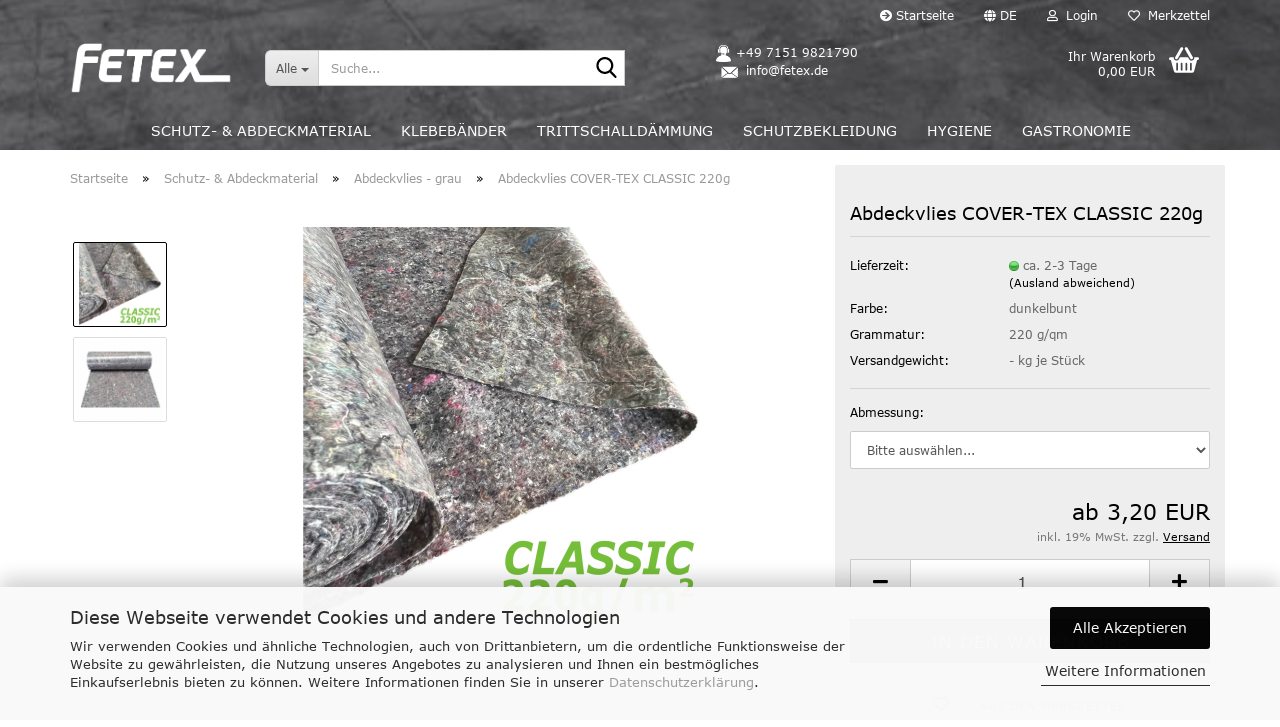

--- FILE ---
content_type: text/html; charset=utf-8
request_url: https://www.fetex.de/abdeckvlies-grau-classic-220.html
body_size: 21715
content:
<!DOCTYPE html> <html xmlns="http://www.w3.org/1999/xhtml" dir="ltr" lang="de"> <head> <meta name="viewport" content="width=device-width, initial-scale=1, minimum-scale=1.0" /> <meta http-equiv="Content-Type" content="text/html; charset=utf-8" /> <meta name="language" content="de" /> <meta name="keywords" content="Abdeckvlies, Malervlies, Schutzvlies, Gipservlies, Malerabdeckvlies, Abdeckflies, Malerflies, PE-Folie, grau, ohne Folie, Textil, EU Ware" /> <meta name="description" content="Eigenschaften:
Grammatur: ca. 220g
Farbe: grau
Material: textile Recyclingfasern
rutschhemmende PE-Folie
thermofixiert" /> <title>Fetex GmbH - Direktvertrieb - Abdeckvlies COVER-TEX Classic</title> <meta property="og:title" content="Abdeckvlies COVER-TEX CLASSIC 220g" /> <meta property="og:site_name" content="Fetex GmbH - Direktvertrieb" /> <meta property="og:locale" content="de_DE" /> <meta property="og:type" content="product" /> <meta property="og:description" content="Eigenschaften:
Grammatur: ca. 220g
Farbe: grau
Material: textile Recyclingfasern
rutschhemmende PE-Folie
thermofixiert" /> <meta property="og:image" content="https://www.fetex.de/images/product_images/info_images/CLASSIC_Cover.png" /> <meta property="og:image" content="https://www.fetex.de/images/product_images/info_images/Abdeckvlies_0002_Abdeckvlies (1).jpg" /> <base href="https://www.fetex.de/" /> <link rel="shortcut icon" href="https://www.fetex.de/images/logos/favicon.ico" type="image/x-icon" /> <link rel="apple-touch-icon" href="https://www.fetex.de/images/logos/favicon.png" /> <link id="main-css" type="text/css" rel="stylesheet" href="public/theme/styles/system/main.min.css?bust=1768206063" /> <meta name="robots" content="index,follow" /> <link rel="canonical" href="https://www.fetex.de/abdeckvlies-grau-classic-220.html?language=de" /> <meta property="og:url" content="https://www.fetex.de/abdeckvlies-grau-classic-220.html?language=de"> <link rel="alternate" hreflang="x-default" href="https://www.fetex.de/abdeckvlies-grau-classic-220.html?language=de" /> <link rel="alternate" hreflang="en" href="https://www.fetex.de/cover-fleece-220-classic.html?language=en" /> <link rel="alternate" hreflang="de" href="https://www.fetex.de/abdeckvlies-grau-classic-220.html?language=de" /> <script async src="https://www.googletagmanager.com/gtag/js?id=UA-91356894-2">
</script> <script>
  window.dataLayer = window.dataLayer || [];
  function gtag(){dataLayer.push(arguments);}
  gtag('js', new Date());

  gtag('config', 'UA-91356894-2');
</script><script src="https://cdn.gambiohub.com/sdk/1.2.0/dist/bundle.js"></script><script>var payPalText = {"ecsNote":"Bitte w\u00e4hlen Sie ihre gew\u00fcnschte PayPal-Zahlungsweise.","paypalUnavailable":"PayPal steht f\u00fcr diese Transaktion im Moment nicht zur Verf\u00fcgung.","errorContinue":"weiter","continueToPayPal":"Weiter mit","errorCheckData":"Es ist ein Fehler aufgetreten. Bitte \u00fcberpr\u00fcfen Sie Ihre Eingaben."};var payPalButtonSettings = {"env":"live","commit":false,"style":{"label":"checkout","shape":"rect","color":"gold","layout":"vertical","tagline":false},"locale":"","fundingCardAllowed":true,"fundingELVAllowed":true,"fundingCreditAllowed":false,"createPaymentUrl":"https:\/\/www.fetex.de\/shop.php?do=PayPalHub\/CreatePayment&initiator=ecs","authorizedPaymentUrl":"https:\/\/www.fetex.de\/shop.php?do=PayPalHub\/AuthorizedPayment&initiator=ecs","checkoutUrl":"https:\/\/www.fetex.de\/shop.php?do=PayPalHub\/RedirectGuest","useVault":false,"jssrc":"https:\/\/www.paypal.com\/sdk\/js?client-id=AVEjCpwSc-e9jOY8dHKoTUckaKtPo0shiwe_T2rKtxp30K4TYGRopYjsUS6Qmkj6bILd7Nt72pbMWCXe&commit=false&intent=capture&components=buttons%2Cmarks%2Cmessages%2Cfunding-eligibility%2Cgooglepay%2Capplepay%2Ccard-fields&integration-date=2021-11-25&enable-funding=paylater&merchant-id=PR6TTDFC6EKV8&currency=EUR","partnerAttributionId":"GambioGmbH_Cart_Hub_PPXO","createOrderUrl":"https:\/\/www.fetex.de\/shop.php?do=PayPalHub\/CreateOrder&initiator=ecs","getOrderUrl":"https:\/\/www.fetex.de\/shop.php?do=PayPalHub\/GetOrder","approvedOrderUrl":"https:\/\/www.fetex.de\/shop.php?do=PayPalHub\/ApprovedOrder&initiator=ecs","paymentApproved":false,"developmentMode":false,"cartAmount":0};var jsShoppingCart = {"languageCode":"de","verifySca":"https:\/\/www.fetex.de\/shop.php?do=PayPalHub\/VerifySca","totalAmount":"0.00","currency":"EUR","env":"live","commit":false,"style":{"label":"checkout","shape":"rect","color":"gold","layout":"vertical","tagline":false},"locale":"","fundingCardAllowed":true,"fundingELVAllowed":true,"fundingCreditAllowed":false,"createPaymentUrl":"https:\/\/www.fetex.de\/shop.php?do=PayPalHub\/CreatePayment&initiator=ecs","authorizedPaymentUrl":"https:\/\/www.fetex.de\/shop.php?do=PayPalHub\/AuthorizedPayment&initiator=ecs","checkoutUrl":"https:\/\/www.fetex.de\/shop.php?do=PayPalHub\/RedirectGuest","useVault":false,"jssrc":"https:\/\/www.paypal.com\/sdk\/js?client-id=AVEjCpwSc-e9jOY8dHKoTUckaKtPo0shiwe_T2rKtxp30K4TYGRopYjsUS6Qmkj6bILd7Nt72pbMWCXe&commit=false&intent=capture&components=buttons%2Cmarks%2Cmessages%2Cfunding-eligibility%2Cgooglepay%2Capplepay%2Ccard-fields&integration-date=2021-11-25&enable-funding=paylater&merchant-id=PR6TTDFC6EKV8&currency=EUR","partnerAttributionId":"GambioGmbH_Cart_Hub_PPXO","createOrderUrl":"https:\/\/www.fetex.de\/shop.php?do=PayPalHub\/CreateOrder&initiator=ecs","getOrderUrl":"https:\/\/www.fetex.de\/shop.php?do=PayPalHub\/GetOrder","approvedOrderUrl":"https:\/\/www.fetex.de\/shop.php?do=PayPalHub\/ApprovedOrder&initiator=ecs","paymentApproved":false,"developmentMode":false,"cartAmount":0};var payPalBannerSettings = {};</script><script id="paypalconsent" type="application/json">{"purpose_id":null}</script><script src="GXModules/Gambio/Hub/Shop/Javascript/PayPalLoader.js?v=1764777409" async></script><link rel="stylesheet" href="https://cdn.gambiohub.com/sdk/1.2.0/dist/css/gambio_hub.css"> </head> <body class="page-product-info" data-gambio-namespace="https://www.fetex.de/public/theme/javascripts/system" data-jse-namespace="https://www.fetex.de/JSEngine/build" data-gambio-controller="initialize" data-gambio-widget="input_number responsive_image_loader transitions header image_maps modal history dropdown core_workarounds anchor" data-input_number-separator="," > <div id="outer-wrapper" > <header id="header" class="navbar"> <div id="topbar-container"> <div class="navbar-topbar"> <nav data-gambio-widget="menu link_crypter" data-menu-switch-element-position="false" data-menu-events='{"desktop": ["click"], "mobile": ["click"]}' data-menu-ignore-class="dropdown-menu"> <ul class="nav navbar-nav navbar-right" data-menu-replace="partial"> <li class="navbar-topbar-item"> <ul id="secondaryNavigation" class="nav navbar-nav ignore-menu"> <li class="navbar-topbar-item hidden-xs content-manager-item"> <a title="Startseite" href="fetex.gambiocloud.com" target="_top" > <span class="fa fa-arrow-circle-right visble-xs-block"></span>
                                                    Startseite
                                                </a> </li> </ul> <script id="secondaryNavigation-menu-template" type="text/mustache">
                                    
                                        <ul id="secondaryNavigation" class="nav navbar-nav">
                                            <li v-for="(item, index) in items" class="navbar-topbar-item hidden-xs content-manager-item">
                                                <a href="javascript:;" :title="item.title" @click="goTo(item.content)">
                                                    <span class="fa fa-arrow-circle-right visble-xs-block"></span>
                                                    {{item.title}}
                                                </a>
                                            </li>
                                        </ul>
                                    
                                </script> </li> <li class="dropdown navbar-topbar-item first"> <a href="#" aria-label="Sprache auswählen" title="Sprache auswählen" class="dropdown-toggle" data-toggle-hover="dropdown" role="button"> <span class="language-code hidden-xs"> <span class="fa fa-globe"></span>
																
																														de
														</span> <span class="visible-xs-block"> <span class="fa fa-globe"></span>
																
																														&nbsp;Sprache
														</span> </a> <ul class="level_2 dropdown-menu ignore-menu arrow-top"> <li class="arrow"></li> <li> <form action="/abdeckvlies-grau-classic-220.html" method="POST" class="form-horizontal"> <div class="form-group"> <label style="display: inline">Sprache auswählen
																	    <select name="language" class="form-control"> <option value="de" selected="selected">Deutsch</option> <option value="en">English</option> </select> </label> </div> <div class="form-group"> <label style="display: inline">Währung auswählen
																	    <select name="currency" class="form-control"> <option value="EUR" selected="selected">EUR</option> <option value="USD">USD</option> <option value="CHF">CHF</option> </select> </label> </div> <div class="form-group"> <label style="display: inline">Lieferland
																	    <select name="switch_country" class="form-control"> <option value="AF" >Afghanistan</option> <option value="EG" >Ägypten</option> <option value="AL" >Albanien</option> <option value="DZ" >Algerien</option> <option value="AS" >Amerikanisch-Samoa</option> <option value="VI" >Amerikanische Jungferninseln</option> <option value="AD" >Andorra</option> <option value="AO" >Angola</option> <option value="AI" >Anguilla</option> <option value="AQ" >Antarktika</option> <option value="AG" >Antigua und Barbuda</option> <option value="GQ" >Äquatorialguinea</option> <option value="AR" >Argentinien</option> <option value="AM" >Armenien</option> <option value="AW" >Aruba</option> <option value="AZ" >Aserbaidschan</option> <option value="ET" >Äthiopien</option> <option value="AU" >Australien</option> <option value="BS" >Bahamas</option> <option value="BH" >Bahrain</option> <option value="BD" >Bangladesch</option> <option value="BB" >Barbados</option> <option value="BY" >Belarus (Weißrussland)</option> <option value="BE" >Belgien</option> <option value="BZ" >Belize</option> <option value="BJ" >Benin</option> <option value="BM" >Bermuda</option> <option value="BT" >Bhutan</option> <option value="BO" >Bolivien (Plurinationaler Staat)</option> <option value="BA" >Bosnien und Herzegowina</option> <option value="BW" >Botswana</option> <option value="BV" >Bouvetinsel</option> <option value="BR" >Brasilien</option> <option value="VG" >Britische Jungferninseln</option> <option value="IO" >Britisches Territorium im Indischen Ozean</option> <option value="BN" >Brunei Darussalam</option> <option value="BG" >Bulgarien</option> <option value="BF" >Burkina Faso</option> <option value="BI" >Burundi</option> <option value="CL" >Chile</option> <option value="CN" >China, Volksrepublik</option> <option value="CK" >Cookinseln</option> <option value="CR" >Costa Rica</option> <option value="CI" >Côte d&#039;Ivoire (Elfenbeinküste)</option> <option value="DE" selected>Deutschland</option> <option value="DM" >Dominica</option> <option value="DO" >Dominikanische Republik</option> <option value="DJ" >Dschibuti</option> <option value="DK" >Dänemark</option> <option value="EC" >Ecuador</option> <option value="SV" >El Salvador</option> <option value="ER" >Eritrea</option> <option value="EE" >Estland</option> <option value="FK" >Falklandinseln (Malwinen)</option> <option value="FJ" >Fidschi</option> <option value="FI" >Finnland</option> <option value="FR" >Frankreich</option> <option value="GF" >Französisch-Guayana</option> <option value="PF" >Französisch-Polynesien</option> <option value="TF" >Französische Süd- und Antarktisgebiete</option> <option value="FO" >Färöer</option> <option value="GA" >Gabun</option> <option value="GM" >Gambia</option> <option value="GE" >Georgien</option> <option value="GH" >Ghana</option> <option value="GI" >Gibraltar</option> <option value="GD" >Grenada</option> <option value="GR" >Griechenland</option> <option value="GL" >Grönland</option> <option value="GP" >Guadeloupe</option> <option value="GU" >Guam</option> <option value="GT" >Guatemala</option> <option value="GN" >Guinea</option> <option value="GW" >Guinea-Bissau</option> <option value="GY" >Guyana</option> <option value="HT" >Haiti</option> <option value="HM" >Heard und McDonaldinseln</option> <option value="HN" >Honduras</option> <option value="HK" >Hongkong</option> <option value="IN" >Indien</option> <option value="ID" >Indonesien</option> <option value="IQ" >Irak</option> <option value="IR" >Iran, Islamische Republik</option> <option value="IE" >Irland</option> <option value="IS" >Island</option> <option value="IL" >Israel</option> <option value="IT" >Italien</option> <option value="JM" >Jamaika</option> <option value="JP" >Japan</option> <option value="YE" >Jemen</option> <option value="JO" >Jordanien</option> <option value="KY" >Kaimaninseln</option> <option value="KH" >Kambodscha</option> <option value="CM" >Kamerun</option> <option value="CA" >Kanada</option> <option value="CV" >Kap Verde</option> <option value="KZ" >Kasachstan</option> <option value="QA" >Katar</option> <option value="KE" >Kenia</option> <option value="KG" >Kirgisistan</option> <option value="KI" >Kiribati</option> <option value="CC" >Kokosinseln</option> <option value="CO" >Kolumbien</option> <option value="KM" >Komoren</option> <option value="KP" >Korea, Demokratische Volksrepublik (Nordkorea)</option> <option value="KR" >Korea, Republik (Südkorea)</option> <option value="HR" >Kroatien</option> <option value="CU" >Kuba</option> <option value="KW" >Kuwait</option> <option value="LA" >Laos, Demokratische Volksrepublik</option> <option value="LS" >Lesotho</option> <option value="LV" >Lettland</option> <option value="LB" >Libanon</option> <option value="LR" >Liberia</option> <option value="LY" >Libyen</option> <option value="LI" >Liechtenstein</option> <option value="LT" >Litauen</option> <option value="LU" >Luxemburg</option> <option value="MO" >Macao</option> <option value="MG" >Madagaskar</option> <option value="MW" >Malawi</option> <option value="MY" >Malaysia</option> <option value="MV" >Malediven</option> <option value="ML" >Mali</option> <option value="MT" >Malta</option> <option value="MA" >Marokko</option> <option value="MH" >Marshallinseln</option> <option value="MQ" >Martinique</option> <option value="MR" >Mauretanien</option> <option value="MU" >Mauritius</option> <option value="YT" >Mayotte</option> <option value="MK" >Mazedonien</option> <option value="MX" >Mexiko</option> <option value="FM" >Mikronesien (Föderierte Staaten von)</option> <option value="MD" >Moldawien (Republik Moldau)</option> <option value="MC" >Monaco</option> <option value="MN" >Mongolei</option> <option value="MS" >Montserrat</option> <option value="MZ" >Mosambik</option> <option value="MM" >Myanmar (Burma)</option> <option value="NA" >Namibia</option> <option value="NR" >Nauru</option> <option value="NP" >Nepal</option> <option value="NC" >Neukaledonien</option> <option value="NZ" >Neuseeland</option> <option value="NI" >Nicaragua</option> <option value="NL" >Niederlande</option> <option value="NE" >Niger</option> <option value="NG" >Nigeria</option> <option value="NU" >Niue</option> <option value="NF" >Norfolkinsel</option> <option value="NO" >Norwegen</option> <option value="MP" >Nördliche Marianen</option> <option value="OM" >Oman</option> <option value="AT" >Österreich</option> <option value="PK" >Pakistan</option> <option value="PW" >Palau</option> <option value="PA" >Panama</option> <option value="PG" >Papua-Neuguinea</option> <option value="PY" >Paraguay</option> <option value="PE" >Peru</option> <option value="PH" >Philippinen</option> <option value="PN" >Pitcairninseln</option> <option value="PL" >Polen</option> <option value="PT" >Portugal</option> <option value="PR" >Puerto Rico</option> <option value="TW" >Republik China (Taiwan)</option> <option value="CG" >Republik Kongo</option> <option value="RW" >Ruanda</option> <option value="RO" >Rumänien</option> <option value="RU" >Russische Föderation</option> <option value="RE" >Réunion</option> <option value="PM" >Saint-Pierre und Miquelon</option> <option value="SB" >Salomonen</option> <option value="ZM" >Sambia</option> <option value="WS" >Samoa</option> <option value="SM" >San Marino</option> <option value="SA" >Saudi-Arabien</option> <option value="SE" >Schweden</option> <option value="CH" >Schweiz</option> <option value="SN" >Senegal</option> <option value="RS" >Serbien</option> <option value="SC" >Seychellen</option> <option value="SL" >Sierra Leone</option> <option value="ZW" >Simbabwe</option> <option value="SG" >Singapur</option> <option value="SK" >Slowakei (Slowakische Republik)</option> <option value="SI" >Slowenien</option> <option value="SO" >Somalia</option> <option value="ES" >Spanien</option> <option value="LK" >Sri Lanka</option> <option value="SH" >St. Helena, Ascension und Tristan da Cunha</option> <option value="KN" >St. Kitts und Nevis</option> <option value="LC" >St. Lucia</option> <option value="VC" >St. Vincent und die Grenadinen</option> <option value="VA" >Staat Vatikanstadt</option> <option value="SD" >Sudan</option> <option value="SR" >Suriname</option> <option value="SJ" >Svalbard und Jan Mayen</option> <option value="SZ" >Swasiland</option> <option value="SY" >Syrien, Arabische Republik</option> <option value="ST" >São Tomé und Príncipe</option> <option value="ZA" >Südafrika</option> <option value="GS" >Südgeorgien und die Südlichen Sandwichinseln</option> <option value="TJ" >Tadschikistan</option> <option value="TZ" >Tansania, Vereinigte Republik</option> <option value="TH" >Thailand</option> <option value="TG" >Togo</option> <option value="TK" >Tokelau</option> <option value="TO" >Tonga</option> <option value="TT" >Trinidad und Tobago</option> <option value="TD" >Tschad</option> <option value="CZ" >Tschechische Republik</option> <option value="TN" >Tunesien</option> <option value="TM" >Turkmenistan</option> <option value="TC" >Turks- und Caicosinseln</option> <option value="TV" >Tuvalu</option> <option value="TR" >Türkei</option> <option value="UG" >Uganda</option> <option value="UA" >Ukraine</option> <option value="HU" >Ungarn</option> <option value="UM" >United States Minor Outlying Islands</option> <option value="UY" >Uruguay</option> <option value="UZ" >Usbekistan</option> <option value="VU" >Vanuatu</option> <option value="VE" >Venezuela (Bolivarische Republik)</option> <option value="AE" >Vereinigte Arabische Emirate</option> <option value="US" >Vereinigte Staaten von Amerika</option> <option value="GB" >Vereinigtes Königreich</option> <option value="VN" >Vietnam</option> <option value="WF" >Wallis und Futuna</option> <option value="CX" >Weihnachtsinsel</option> <option value="EH" >Westsahara</option> <option value="CF" >Zentralafrikanische Republik</option> <option value="CY" >Zypern</option> </select> </label> </div> <div class="dropdown-footer row"> <input type="submit" class="btn btn-primary btn-block" value="Speichern" title="Speichern" /> </div> </form> </li> </ul> </li> <li class="dropdown navbar-topbar-item"> <a title="Anmeldung" href="/abdeckvlies-grau-classic-220.html#" class="dropdown-toggle" data-toggle-hover="dropdown" role="button" aria-label="Login"> <span class="fa fa-user-o"></span>
														
																									

												&nbsp;Login
											</a> <ul class="dropdown-menu dropdown-menu-login arrow-top"> <li class="arrow"></li> <li class="dropdown-header hidden-xs">Login</li> <li> <form action="https://www.fetex.de/login.php?action=process" method="post" class="form-horizontal"> <input type="hidden" name="return_url" value="https://www.fetex.de/abdeckvlies-grau-classic-220.html"> <input type="hidden" name="return_url_hash" value="6dbfe6b5423e5248e193aaebb9da4588c32237e7bd5181bc44905db36ba4321d"> <div class="form-group"> <label for="box-login-dropdown-login-username" class="form-control sr-only">E-Mail</label> <input autocomplete="username" type="email" id="box-login-dropdown-login-username" class="form-control" placeholder="E-Mail" name="email_address" oninput="this.setCustomValidity('')" oninvalid="this.setCustomValidity('Bitte geben Sie eine korrekte Emailadresse ein')" /> </div> <div class="form-group password-form-field" data-gambio-widget="show_password"> <label for="box-login-dropdown-login-password" class="form-control sr-only">Passwort</label> <input autocomplete="current-password" type="password" id="box-login-dropdown-login-password" class="form-control" placeholder="Passwort" name="password" /> <button class="btn show-password hidden" type="button"> <i class="fa fa-eye" aria-hidden="true"></i> <span class="sr-only">Toggle Password View</span> </button> </div> <div class="dropdown-footer row"> <input type="submit" class="btn btn-primary btn-block" value="Anmelden" /> <ul> <li> <a title="Konto erstellen" href="https://www.fetex.de/shop.php?do=CreateRegistree">
												Konto erstellen
											</a> </li> <li> <a title="Passwort vergessen?" href="https://www.fetex.de/password_double_opt.php">
												Passwort vergessen?
											</a> </li> </ul> </div> </form> </li> </ul> </li> <li class="navbar-topbar-item"> <a href="https://www.fetex.de/wish_list.php" title="Merkzettel anzeigen" aria-label="Merkzettel"> <span class="fa fa-heart-o"></span>
														
																									

												&nbsp;Merkzettel
											</a> </li> <li class="navbar-topbar-item visible-xs"> <a title="Startseite" href="fetex.gambiocloud.com" target="_top" > <span class="fa fa-arrow-circle-right"></span>
											&nbsp;Startseite
										</a> </li> </ul> </nav> </div> </div> <div class="inside"> <div class="row"> <div class="navbar-header" data-gambio-widget="mobile_menu"> <div id="navbar-brand" class="navbar-brand"> <a href="https://www.fetex.de/" title="Fetex GmbH - Direktvertrieb"> <img id="main-header-logo" class="img-responsive" src="https://www.fetex.de/images/logos/fetex-logo_weiay_logo.png" alt="Fetex GmbH - Direktvertrieb-Logo"> </a> </div> <button type="button" class="navbar-toggle" aria-label="navigationbar toggle button" data-mobile_menu-target="#categories .navbar-collapse" data-mobile_menu-body-class="categories-open" data-mobile_menu-toggle-content-visibility> <img src="public/theme/images/svgs/bars.svg" class="gx-menu svg--inject" alt="menu bars icon"> </button> <button type="button" class="navbar-toggle cart-icon" data-mobile_menu-location="shopping_cart.php"> <img src="public/theme/images/svgs/basket.svg" class="gx-cart-basket svg--inject" alt="shopping cart icon"> <span class="cart-products-count hidden">
				0
			</span> </button> <button type="button" class="navbar-toggle" aria-label="searchbar toggle button" data-mobile_menu-target=".navbar-search" data-mobile_menu-body-class="search-open" data-mobile_menu-toggle-content-visibility> <img src="public/theme/images/svgs/search.svg" class="gx-search svg--inject" alt="search icon"> </button> </div> <div class="navbar-search collapse"> <p class="navbar-search-header dropdown-header">Suche</p> <form role="search" action="advanced_search_result.php" method="get" data-gambio-widget="live_search"> <div class="navbar-search-input-group input-group"> <div class="navbar-search-input-group-btn input-group-btn custom-dropdown" data-dropdown-trigger-change="false" data-dropdown-trigger-no-change="false"> <button aria-label="Suche..." type="button" class="btn btn-default dropdown-toggle" data-toggle="dropdown" aria-haspopup="true" aria-expanded="false"> <span class="dropdown-name">Alle</span> <span class="caret"></span> </button> <ul class="dropdown-menu"> <li><a href="#" data-rel="0">Alle</a></li> <li><a href="#" data-rel="2">Schutz- & Abdeckmaterial</a></li> <li><a href="#" data-rel="7">Klebebänder</a></li> <li><a href="#" data-rel="38">Trittschalldämmung</a></li> <li><a href="#" data-rel="4">Schutzbekleidung</a></li> <li><a href="#" data-rel="17">Hygiene</a></li> <li><a href="#" data-rel="30">Gastronomie</a></li> </ul> <label for="top-search-button-categories-id" class="sr-only">Alle</label> <select id="top-search-button-categories-id" name="categories_id"> <option value="0">Alle</option> <option value="2">Schutz- & Abdeckmaterial</option> <option value="7">Klebebänder</option> <option value="38">Trittschalldämmung</option> <option value="4">Schutzbekleidung</option> <option value="17">Hygiene</option> <option value="30">Gastronomie</option> </select> </div> <input type="text" id="search-field-input" name="keywords" placeholder="Suche..." class="form-control search-input" autocomplete="off" /> <button aria-label="Suche..." type="submit" class="form-control-feedback"> <img src="public/theme/images/svgs/search.svg" class="gx-search-input svg--inject" alt="search icon"> </button> <label for="search-field-input" class="control-label sr-only">Suche...</label> </div> <input type="hidden" value="1" name="inc_subcat" /> <div class="navbar-search-footer visible-xs-block"> <button class="btn btn-primary btn-block" type="submit">
								Suche...
							</button> <a href="advanced_search.php" class="btn btn-default btn-block" title="Erweiterte Suche">
								Erweiterte Suche
							</a> </div> <div class="search-result-container"></div> </form> </div> <div class="custom-container"> <div class="inside"> <p> <span style="font-size:12px;"><span style="color:#FFFFFF;"><img alt="" src="images/Help_Operator.png" style="width: 17px; height: 17px;" />&nbsp;+49 7151 9821790<br /> <img alt="" src="images/Mail1.png" style="width: 17px; margin-top: -2px; margin-bottom: -2px; height: 12px;" />&nbsp; </span><a href="mailto:info@fetex.de"><span style="color:#FFFFFF;">info@fetex.de</span></a><span style="color:#FFFFFF;"> &nbsp; &nbsp; &nbsp;</span></span> </p> </div> </div> <nav id="cart-container" class="navbar-cart" data-gambio-widget="menu cart_dropdown" data-menu-switch-element-position="false"> <ul class="cart-container-inner"> <li> <a href="https://www.fetex.de/shopping_cart.php" class="dropdown-toggle"> <img src="public/theme/images/svgs/basket.svg" alt="shopping cart icon" class="gx-cart-basket svg--inject"> <span class="cart">
									Ihr Warenkorb<br /> <span class="products">
										0,00 EUR
									</span> </span> <span class="cart-products-count hidden"> </span> </a> <ul class="dropdown-menu arrow-top cart-dropdown cart-empty"> <li class="arrow"></li> <script>
            function ga4ViewCart() {
                console.log('GA4 is disabled');
            }
        </script> <li class="cart-dropdown-inside"> <div class="cart-empty">
							Sie haben noch keine Artikel in Ihrem Warenkorb.
						</div> </li> </ul> </li> </ul> </nav> </div> </div> <noscript> <div class="alert alert-danger noscript-notice" role="alert">
			JavaScript ist in Ihrem Browser deaktiviert. Aktivieren Sie JavaScript, um alle Funktionen des Shops nutzen und alle Inhalte sehen zu können.
		</div> </noscript> <div id="categories"> <div class="navbar-collapse collapse"> <nav class="navbar-default navbar-categories" data-gambio-widget="menu"> <ul class="level-1 nav navbar-nav"> <li class="dropdown level-1-child" data-id="2"> <a class="dropdown-toggle" href="https://www.fetex.de/covering-de/" title="Schutz- &amp; Abdeckmaterial">
												
													Schutz- &amp; Abdeckmaterial
												
																							</a> <ul data-level="2" class="level-2 dropdown-menu dropdown-menu-child"> <li class="enter-category hidden-sm hidden-md hidden-lg show-more"> <a class="dropdown-toggle" href="https://www.fetex.de/covering-de/" title="Schutz- &amp; Abdeckmaterial">
																		
																			Schutz- & Abdeckmaterial anzeigen
																		
																	</a> </li> <li class="level-2-child active"> <a href="https://www.fetex.de/covering-de/abdeckvlies-grau/" title="Abdeckvlies - grau">
																			Abdeckvlies - grau
																		</a> </li> <li class="level-2-child"> <a href="https://www.fetex.de/covering-de/abdeckvlies-weiss/" title="Abdeckvlies - weiß">
																			Abdeckvlies - weiß
																		</a> </li> <li class="level-2-child"> <a href="https://www.fetex.de/covering-de/abdeckkarton/" title="Milchtütenkarton">
																			Milchtütenkarton
																		</a> </li> <li class="level-2-child"> <a href="https://www.fetex.de/covering-de/abdeckpappe/" title="Abdeckpappe">
																			Abdeckpappe
																		</a> </li> <li class="level-2-child"> <a href="https://www.fetex.de/covering-de/staubschutztueren/" title="Staubschutztüren">
																			Staubschutztüren
																		</a> </li> <li class="enter-category hidden-more hidden-xs"> <a class="dropdown-toggle col-xs-6" href="https://www.fetex.de/covering-de/" title="Schutz- &amp; Abdeckmaterial">Schutz- & Abdeckmaterial anzeigen</a> <span class="close-menu-container col-xs-6"> <span class="close-flyout"> <i class="fa fa-close"></i> </span> </span> </li> </ul> </li> <li class="level-1-child" data-id="7"> <a class="dropdown-toggle" href="https://www.fetex.de/tapes-de/" title="Klebebänder">
												
													Klebebänder
												
																							</a> </li> <li class="level-1-child" data-id="38"> <a class="dropdown-toggle" href="https://www.fetex.de/trittschalldeammung-de-38/" title="Trittschalldämmung">
												
													Trittschalldämmung
												
																							</a> </li> <li class="dropdown level-1-child" data-id="4"> <a class="dropdown-toggle" href="https://www.fetex.de/protection-de/" title="Schutzbekleidung">
												
													Schutzbekleidung
												
																							</a> <ul data-level="2" class="level-2 dropdown-menu dropdown-menu-child"> <li class="enter-category hidden-sm hidden-md hidden-lg show-more"> <a class="dropdown-toggle" href="https://www.fetex.de/protection-de/" title="Schutzbekleidung">
																		
																			Schutzbekleidung anzeigen
																		
																	</a> </li> <li class="level-2-child"> <a href="https://www.fetex.de/protection-de/schutzoveralls/" title="Schutzoveralls">
																			Schutzoveralls
																		</a> </li> <li class="level-2-child"> <a href="https://www.fetex.de/protection-de/kopfhauben/" title="Kopfhauben">
																			Kopfhauben
																		</a> </li> <li class="level-2-child"> <a href="https://www.fetex.de/protection-de/ueberschuhe/" title="Überschuhe">
																			Überschuhe
																		</a> </li> <li class="level-2-child"> <a href="https://www.fetex.de/protection-de/schutzhandschuhe/" title="Schutzhandschuhe">
																			Schutzhandschuhe
																		</a> </li> <li class="enter-category hidden-more hidden-xs"> <a class="dropdown-toggle col-xs-6" href="https://www.fetex.de/protection-de/" title="Schutzbekleidung">Schutzbekleidung anzeigen</a> <span class="close-menu-container col-xs-6"> <span class="close-flyout"> <i class="fa fa-close"></i> </span> </span> </li> </ul> </li> <li class="dropdown level-1-child" data-id="17"> <a class="dropdown-toggle" href="https://www.fetex.de/hygiene-de/" title="Hygiene">
												
													Hygiene
												
																							</a> <ul data-level="2" class="level-2 dropdown-menu dropdown-menu-child"> <li class="enter-category hidden-sm hidden-md hidden-lg show-more"> <a class="dropdown-toggle" href="https://www.fetex.de/hygiene-de/" title="Hygiene">
																		
																			Hygiene anzeigen
																		
																	</a> </li> <li class="level-2-child"> <a href="https://www.fetex.de/hygiene-de/putztuecher-und-rollen/" title="Putztücher und -rollen">
																			Putztücher und -rollen
																		</a> </li> <li class="level-2-child"> <a href="https://www.fetex.de/hygiene-de/toilettenpapier/" title="Toilettenpapier">
																			Toilettenpapier
																		</a> </li> <li class="level-2-child"> <a href="https://www.fetex.de/hygiene-de/papierhandtuecher/" title="Papierhandtücher">
																			Papierhandtücher
																		</a> </li> <li class="level-2-child"> <a href="https://www.fetex.de/hygiene-de/urinalsiebe/" title="Urinalsiebe">
																			Urinalsiebe
																		</a> </li> <li class="level-2-child"> <a href="https://www.fetex.de/hygiene-de/reinigungs-wund-waschmittel/" title="Reinigung">
																			Reinigung
																		</a> </li> <li class="level-2-child"> <a href="https://www.fetex.de/hygiene-de/abfallentsorgung/" title="Abfallentsorgung">
																			Abfallentsorgung
																		</a> </li> <li class="enter-category hidden-more hidden-xs"> <a class="dropdown-toggle col-xs-6" href="https://www.fetex.de/hygiene-de/" title="Hygiene">Hygiene anzeigen</a> <span class="close-menu-container col-xs-6"> <span class="close-flyout"> <i class="fa fa-close"></i> </span> </span> </li> </ul> </li> <li class="dropdown level-1-child" data-id="30"> <a class="dropdown-toggle" href="https://www.fetex.de/gastro-de/" title="Gastronomie">
												
													Gastronomie
												
																							</a> <ul data-level="2" class="level-2 dropdown-menu dropdown-menu-child"> <li class="enter-category hidden-sm hidden-md hidden-lg show-more"> <a class="dropdown-toggle" href="https://www.fetex.de/gastro-de/" title="Gastronomie">
																		
																			Gastronomie anzeigen
																		
																	</a> </li> <li class="level-2-child"> <a href="https://www.fetex.de/gastro-de/alufolie-frischhaltefolie/" title="Alufolie & Frischhaltefolie">
																			Alufolie & Frischhaltefolie
																		</a> </li> <li class="level-2-child"> <a href="https://www.fetex.de/gastro-de/kuechenrollen/" title="Küchenrollen">
																			Küchenrollen
																		</a> </li> <li class="level-2-child"> <a href="https://www.fetex.de/gastro-de/becher-trinkhalme/" title="Becher & Trinkhalme">
																			Becher & Trinkhalme
																		</a> </li> <li class="enter-category hidden-more hidden-xs"> <a class="dropdown-toggle col-xs-6" href="https://www.fetex.de/gastro-de/" title="Gastronomie">Gastronomie anzeigen</a> <span class="close-menu-container col-xs-6"> <span class="close-flyout"> <i class="fa fa-close"></i> </span> </span> </li> </ul> </li> <li id="mainNavigation" class="custom custom-entries hidden-xs"> </li> <script id="mainNavigation-menu-template" type="text/mustache">
                
				    <li id="mainNavigation" class="custom custom-entries hidden-xs">
                        <a v-for="(item, index) in items" href="javascript:;" @click="goTo(item.content)">
                            {{item.title}}
                        </a>
                    </li>
                
            </script> <li class="dropdown dropdown-more" style="display: none"> <a class="dropdown-toggle" href="#" title="">
										Weitere
									</a> <ul class="level-2 dropdown-menu ignore-menu"></ul> </li> </ul> </nav> </div> </div> </header> <div id="wrapper"> <div class="row"> <div id="main"> <div class="main-inside"> <script type="application/ld+json">{"@context":"https:\/\/schema.org","@type":"BreadcrumbList","itemListElement":[{"@type":"ListItem","position":1,"name":"Startseite","item":"https:\/\/www.fetex.de\/"},{"@type":"ListItem","position":2,"name":"Schutz- & Abdeckmaterial","item":"https:\/\/www.fetex.de\/covering-de\/"},{"@type":"ListItem","position":3,"name":"Abdeckvlies - grau","item":"https:\/\/www.fetex.de\/covering-de\/abdeckvlies-grau\/"},{"@type":"ListItem","position":4,"name":"Abdeckvlies COVER-TEX CLASSIC 220g","item":"https:\/\/www.fetex.de\/abdeckvlies-grau-classic-220.html"}]}</script> <div id="breadcrumb_navi"> <span class="breadcrumbEntry"> <a href="https://www.fetex.de/" class="headerNavigation" > <span aria-label="Startseite">Startseite</span> </a> </span> <span class="breadcrumbSeparator"> &raquo; </span> <span class="breadcrumbEntry"> <a href="https://www.fetex.de/covering-de/" class="headerNavigation" > <span aria-label="Schutz- & Abdeckmaterial">Schutz- & Abdeckmaterial</span> </a> </span> <span class="breadcrumbSeparator"> &raquo; </span> <span class="breadcrumbEntry"> <a href="https://www.fetex.de/covering-de/abdeckvlies-grau/" class="headerNavigation" > <span aria-label="Abdeckvlies - grau">Abdeckvlies - grau</span> </a> </span> <span class="breadcrumbSeparator"> &raquo; </span> <span class="breadcrumbEntry"> <span aria-label="Abdeckvlies COVER-TEX CLASSIC 220g">Abdeckvlies COVER-TEX CLASSIC 220g</span> </span> </div> <div id="shop-top-banner"> </div> <script type="application/ld+json">
			{"@context":"http:\/\/schema.org","@type":"Product","name":"Abdeckvlies COVER-TEX CLASSIC 220g","description":"\u200b    ABDECKVLIES COVER-TEX CLASSIC 220g\/m2    \u2714 Oberseite aus textilen Recyclingfasern.  \u2714 Unterseite mit rutschhemmender PE-Folie  \u2714 thermofixiert  \u2714&nbsp;sch&uuml;tzt den Boden vor Sch&auml;den, Farbe, Schmutz und Staub  \u2714&nbsp;kein Durchdringen von Fl&uuml;ssigkeiten  \u2714&nbsp;saugstark und robust      * alle Gewichtsangaben verstehen sich mit +\/- 10% Toleranz","image":["https:\/\/www.fetex.de\/images\/product_images\/info_images\/CLASSIC_Cover.png","https:\/\/www.fetex.de\/images\/product_images\/info_images\/Abdeckvlies_0002_Abdeckvlies (1).jpg"],"url":"https:\/\/www.fetex.de\/abdeckvlies-grau-classic-220.html","itemCondition":"NewCondition","offers":{"@type":"Offer","availability":"InStock","price":"3.20","priceCurrency":"EUR","priceSpecification":{"@type":"http:\/\/schema.org\/PriceSpecification","price":"3.20","priceCurrency":"EUR","valueAddedTaxIncluded":true},"url":"https:\/\/www.fetex.de\/abdeckvlies-grau-classic-220.html","priceValidUntil":"2100-01-01 00:00:00"},"model":[{"@type":"ProductModel","name":"Abdeckvlies COVER-TEX CLASSIC 220g","model":"","sku":"","offers":{"@type":"Offer","price":"249.95","priceCurrency":"EUR","priceSpecification":{"@type":"http:\/\/schema.org\/UnitPriceSpecification","price":"249.95","priceCurrency":"EUR","valueAddedTaxIncluded":true,"referenceQuantity":{"@type":"QuantitativeValue","value":"100.0000","unitText":"St\u00fcck"}},"url":"https:\/\/www.fetex.de\/abdeckvlies-grau-classic-220.html?combi_id=935","priceValidUntil":"2100-01-01 00:00:00","availability":"InStock"},"url":"https:\/\/www.fetex.de\/abdeckvlies-grau-classic-220.html?combi_id=935","image":["https:\/\/www.fetex.de\/images\/product_images\/info_images\/Classic_4x1.png","https:\/\/www.fetex.de\/images\/product_images\/info_images\/COVER_TEX_CLASSIC_4x1%20%281%29.png","https:\/\/www.fetex.de\/images\/product_images\/info_images\/CLASSIC_Cover.png","https:\/\/www.fetex.de\/images\/product_images\/info_images\/Abdeckvlies_0002_Abdeckvlies (1).jpg"],"gtin14":"42 518443 1123"},{"@type":"ProductModel","name":"Abdeckvlies COVER-TEX CLASSIC 220g","model":"","sku":"","offers":{"@type":"Offer","price":"3.20","priceCurrency":"EUR","priceSpecification":{"@type":"http:\/\/schema.org\/UnitPriceSpecification","price":"3.20","priceCurrency":"EUR","valueAddedTaxIncluded":true,"referenceQuantity":{"@type":"QuantitativeValue","value":"1.0000","unitText":"St\u00fcck"}},"url":"https:\/\/www.fetex.de\/abdeckvlies-grau-classic-220.html?combi_id=936","priceValidUntil":"2100-01-01 00:00:00","availability":"InStock"},"url":"https:\/\/www.fetex.de\/abdeckvlies-grau-classic-220.html?combi_id=936","image":["https:\/\/www.fetex.de\/images\/product_images\/info_images\/4x1%20%281%29.png","https:\/\/www.fetex.de\/images\/product_images\/info_images\/Classic_4x1%20%281%29.png","https:\/\/www.fetex.de\/images\/product_images\/info_images\/CLASSIC_Cover.png","https:\/\/www.fetex.de\/images\/product_images\/info_images\/Abdeckvlies_0002_Abdeckvlies (1).jpg"],"gtin14":"42 518443 1123"},{"@type":"ProductModel","name":"Abdeckvlies COVER-TEX CLASSIC 220g","model":"","sku":"","offers":{"@type":"Offer","price":"391.95","priceCurrency":"EUR","priceSpecification":{"@type":"http:\/\/schema.org\/UnitPriceSpecification","price":"391.95","priceCurrency":"EUR","valueAddedTaxIncluded":true,"referenceQuantity":{"@type":"QuantitativeValue","value":"70.0000","unitText":"Rolle"}},"url":"https:\/\/www.fetex.de\/abdeckvlies-grau-classic-220.html?combi_id=937","priceValidUntil":"2100-01-01 00:00:00","availability":"InStock"},"url":"https:\/\/www.fetex.de\/abdeckvlies-grau-classic-220.html?combi_id=937","image":["https:\/\/www.fetex.de\/images\/product_images\/info_images\/Classic_10x1.png","https:\/\/www.fetex.de\/images\/product_images\/info_images\/COVER_TEX_CLASSIC_10x1%20%281%29.png","https:\/\/www.fetex.de\/images\/product_images\/info_images\/CLASSIC_Cover.png","https:\/\/www.fetex.de\/images\/product_images\/info_images\/Abdeckvlies_0002_Abdeckvlies (1).jpg"],"gtin14":"42 518443 1109"},{"@type":"ProductModel","name":"Abdeckvlies COVER-TEX CLASSIC 220g","model":"","sku":"","offers":{"@type":"Offer","price":"6.99","priceCurrency":"EUR","priceSpecification":{"@type":"http:\/\/schema.org\/UnitPriceSpecification","price":"6.99","priceCurrency":"EUR","valueAddedTaxIncluded":true,"referenceQuantity":{"@type":"QuantitativeValue","value":"1.0000","unitText":"Rolle"}},"url":"https:\/\/www.fetex.de\/abdeckvlies-grau-classic-220.html?combi_id=938","priceValidUntil":"2100-01-01 00:00:00","availability":"InStock"},"url":"https:\/\/www.fetex.de\/abdeckvlies-grau-classic-220.html?combi_id=938","image":["https:\/\/www.fetex.de\/images\/product_images\/info_images\/10x1.png","https:\/\/www.fetex.de\/images\/product_images\/info_images\/Classic_10x1%20%281%29.png","https:\/\/www.fetex.de\/images\/product_images\/info_images\/CLASSIC_Cover.png","https:\/\/www.fetex.de\/images\/product_images\/info_images\/Abdeckvlies_0002_Abdeckvlies (1).jpg"],"gtin14":"42 518443 1109"},{"@type":"ProductModel","name":"Abdeckvlies COVER-TEX CLASSIC 220g","model":"","sku":"","offers":{"@type":"Offer","price":"399.95","priceCurrency":"EUR","priceSpecification":{"@type":"http:\/\/schema.org\/UnitPriceSpecification","price":"399.95","priceCurrency":"EUR","valueAddedTaxIncluded":true,"referenceQuantity":{"@type":"QuantitativeValue","value":"30.0000","unitText":"Rolle"}},"url":"https:\/\/www.fetex.de\/abdeckvlies-grau-classic-220.html?combi_id=939","priceValidUntil":"2100-01-01 00:00:00","availability":"InStock"},"url":"https:\/\/www.fetex.de\/abdeckvlies-grau-classic-220.html?combi_id=939","image":["https:\/\/www.fetex.de\/images\/product_images\/info_images\/Classic_25x1.png","https:\/\/www.fetex.de\/images\/product_images\/info_images\/COVER_TEX_CLASSIC_25x1%20%281%29.png","https:\/\/www.fetex.de\/images\/product_images\/info_images\/CLASSIC_Cover.png","https:\/\/www.fetex.de\/images\/product_images\/info_images\/Abdeckvlies_0002_Abdeckvlies (1).jpg"],"gtin14":"42 518443 1110"},{"@type":"ProductModel","name":"Abdeckvlies COVER-TEX CLASSIC 220g","model":"","sku":"","offers":{"@type":"Offer","price":"16.95","priceCurrency":"EUR","priceSpecification":{"@type":"http:\/\/schema.org\/UnitPriceSpecification","price":"16.95","priceCurrency":"EUR","valueAddedTaxIncluded":true,"referenceQuantity":{"@type":"QuantitativeValue","value":"1.0000","unitText":"Rolle"}},"url":"https:\/\/www.fetex.de\/abdeckvlies-grau-classic-220.html?combi_id=940","priceValidUntil":"2100-01-01 00:00:00","availability":"InStock"},"url":"https:\/\/www.fetex.de\/abdeckvlies-grau-classic-220.html?combi_id=940","image":["https:\/\/www.fetex.de\/images\/product_images\/info_images\/25x1%20%282%29.png","https:\/\/www.fetex.de\/images\/product_images\/info_images\/Classic_25x1%20%281%29.png","https:\/\/www.fetex.de\/images\/product_images\/info_images\/CLASSIC_Cover.png","https:\/\/www.fetex.de\/images\/product_images\/info_images\/Abdeckvlies_0002_Abdeckvlies (1).jpg"],"gtin14":"42 518443 1110"},{"@type":"ProductModel","name":"Abdeckvlies COVER-TEX CLASSIC 220g","model":"","sku":"","offers":{"@type":"Offer","price":"392.95","priceCurrency":"EUR","priceSpecification":{"@type":"http:\/\/schema.org\/UnitPriceSpecification","price":"392.95","priceCurrency":"EUR","valueAddedTaxIncluded":true,"referenceQuantity":{"@type":"QuantitativeValue","value":"15.0000","unitText":"Rolle"}},"url":"https:\/\/www.fetex.de\/abdeckvlies-grau-classic-220.html?combi_id=941","priceValidUntil":"2100-01-01 00:00:00","availability":"InStock"},"url":"https:\/\/www.fetex.de\/abdeckvlies-grau-classic-220.html?combi_id=941","image":["https:\/\/www.fetex.de\/images\/product_images\/info_images\/Classic_50x1.png","https:\/\/www.fetex.de\/images\/product_images\/info_images\/COVER_TEX_CLASSIC_50x1%20%281%29.png","https:\/\/www.fetex.de\/images\/product_images\/info_images\/CLASSIC_Cover.png","https:\/\/www.fetex.de\/images\/product_images\/info_images\/Abdeckvlies_0002_Abdeckvlies (1).jpg"],"gtin14":"42 518443 1111"},{"@type":"ProductModel","name":"Abdeckvlies COVER-TEX CLASSIC 220g","model":"","sku":"","offers":{"@type":"Offer","price":"32.95","priceCurrency":"EUR","priceSpecification":{"@type":"http:\/\/schema.org\/UnitPriceSpecification","price":"32.95","priceCurrency":"EUR","valueAddedTaxIncluded":true,"referenceQuantity":{"@type":"QuantitativeValue","value":"1.0000","unitText":"Rolle"}},"url":"https:\/\/www.fetex.de\/abdeckvlies-grau-classic-220.html?combi_id=942","priceValidUntil":"2100-01-01 00:00:00","availability":"InStock"},"url":"https:\/\/www.fetex.de\/abdeckvlies-grau-classic-220.html?combi_id=942","image":["https:\/\/www.fetex.de\/images\/product_images\/info_images\/50x1%20%282%29.png","https:\/\/www.fetex.de\/images\/product_images\/info_images\/Classic_50x1%20%281%29.png","https:\/\/www.fetex.de\/images\/product_images\/info_images\/CLASSIC_Cover.png","https:\/\/www.fetex.de\/images\/product_images\/info_images\/Abdeckvlies_0002_Abdeckvlies (1).jpg"],"gtin14":"42 518443 1111"},{"@type":"ProductModel","name":"Abdeckvlies COVER-TEX CLASSIC 220g","model":"","sku":"","offers":{"@type":"Offer","price":"769.95","priceCurrency":"EUR","priceSpecification":{"@type":"http:\/\/schema.org\/UnitPriceSpecification","price":"769.95","priceCurrency":"EUR","valueAddedTaxIncluded":true,"referenceQuantity":{"@type":"QuantitativeValue","value":"15.0000","unitText":"Rolle"}},"url":"https:\/\/www.fetex.de\/abdeckvlies-grau-classic-220.html?combi_id=943","priceValidUntil":"2100-01-01 00:00:00","availability":"InStock"},"url":"https:\/\/www.fetex.de\/abdeckvlies-grau-classic-220.html?combi_id=943","image":["https:\/\/www.fetex.de\/images\/product_images\/info_images\/Classic_50x2.png","https:\/\/www.fetex.de\/images\/product_images\/info_images\/COVER_TEX_CLASSIC_50x2%20%281%29.png","https:\/\/www.fetex.de\/images\/product_images\/info_images\/CLASSIC_Cover.png","https:\/\/www.fetex.de\/images\/product_images\/info_images\/Abdeckvlies_0002_Abdeckvlies (1).jpg"],"gtin14":"42 518443 1112"}]}
		</script> <div class="product-info product-info-default row"> <div id="product_image_layer"> <div class="product-info-layer-image"> <div class="product-info-image-inside"> <script>
            
            window.addEventListener('DOMContentLoaded', function(){
				$.extend(true, $.magnificPopup.defaults, { 
					tClose: 'Schlie&szlig;en (Esc)', // Alt text on close button
					tLoading: 'L&auml;dt...', // Text that is displayed during loading. Can contain %curr% and %total% keys
					
					gallery: { 
						tPrev: 'Vorgänger (Linke Pfeiltaste)', // Alt text on left arrow
						tNext: 'Nachfolger (Rechte Pfeiltaste)', // Alt text on right arrow
						tCounter: '%curr% von %total%' // Markup for "1 of 7" counter
						
					}
				});
			});
            
		</script> <div> <div id="product-info-layer-image" class="swiper-container" data-gambio-_widget="swiper" data-swiper-target="" data-swiper-controls="#product-info-layer-thumbnails" data-swiper-slider-options='{"breakpoints": [], "initialSlide": 0, "pagination": ".js-product-info-layer-image-pagination", "nextButton": ".js-product-info-layer-image-button-next", "prevButton": ".js-product-info-layer-image-button-prev", "effect": "fade", "autoplay": null, "initialSlide": ""}' > <div class="swiper-wrapper" > <div class="swiper-slide" > <div class="swiper-slide-inside "> <img class="img-responsive" loading="lazy" src="images/product_images/popup_images/CLASSIC_Cover.png" alt="Abdeckvlies COVER-TEX CLASSIC 220g" title="Abdeckvlies COVER-TEX CLASSIC 220g" data-magnifier-src="images/product_images/original_images/CLASSIC_Cover.png" /> </div> </div> <div class="swiper-slide" data-index="1"> <div class="swiper-slide-inside "> <img class="img-responsive" loading="lazy" src="images/product_images/popup_images/Abdeckvlies_0002_Abdeckvlies (1).jpg" alt="Abdeckvlies COVER-TEX CLASSIC 220g" title="Abdeckvlies COVER-TEX CLASSIC 220g" data-magnifier-src="images/product_images/original_images/Abdeckvlies_0002_Abdeckvlies (1).jpg" /> </div> </div> </div> <script type="text/mustache">
					<template>
						
							{{#.}}
								<div class="swiper-slide {{className}}">
									<div class="swiper-slide-inside">
										<img loading="lazy" {{{srcattr}}} alt="{{title}}" title="{{title}}" />
									</div>
								</div>
							{{/.}}
						
					</template>
				</script> </div> <button class="js-product-info-layer-image-button-prev swiper-button-prev" role="button" tabindex="0" aria-label="vorherige Produkte"></button> <button class="js-product-info-layer-image-button-next swiper-button-next" role="button" tabindex="0" aria-label="nächste Produkte"></button> </div> </div> </div> <div class="product-info-layer-thumbnails"> <script>
            
            window.addEventListener('DOMContentLoaded', function(){
				$.extend(true, $.magnificPopup.defaults, { 
					tClose: 'Schlie&szlig;en (Esc)', // Alt text on close button
					tLoading: 'L&auml;dt...', // Text that is displayed during loading. Can contain %curr% and %total% keys
					
					gallery: { 
						tPrev: 'Vorgänger (Linke Pfeiltaste)', // Alt text on left arrow
						tNext: 'Nachfolger (Rechte Pfeiltaste)', // Alt text on right arrow
						tCounter: '%curr% von %total%' // Markup for "1 of 7" counter
						
					}
				});
			});
            
		</script> <div> <div id="product-info-layer-thumbnails" class="swiper-container" data-gambio-_widget="swiper" data-swiper-target="#product-info-layer-image" data-swiper-controls="" data-swiper-slider-options='{"breakpoints": [], "initialSlide": 0, "pagination": ".js-product-info-layer-thumbnails-pagination", "nextButton": ".js-product-info-layer-thumbnails-button-next", "prevButton": ".js-product-info-layer-thumbnails-button-prev", "spaceBetween": 10, "loop": false, "slidesPerView": "auto", "autoplay": null, "initialSlide": ""}' data-swiper-breakpoints="[]"> <div class="swiper-wrapper" > <div class="swiper-slide" > <div class="swiper-slide-inside "> <div class="align-middle"> <img loading="lazy" class="img-responsive" src="images/product_images/gallery_images/CLASSIC_Cover.png" alt="Preview: Abdeckvlies COVER-TEX CLASSIC 220g" title="Preview: Abdeckvlies COVER-TEX CLASSIC 220g" data-magnifier-src="images/product_images/original_images/CLASSIC_Cover.png" /> </div> </div> </div> <div class="swiper-slide" data-index="1"> <div class="swiper-slide-inside "> <div class="align-middle"> <img loading="lazy" class="img-responsive" src="images/product_images/gallery_images/Abdeckvlies_0002_Abdeckvlies (1).jpg" alt="Preview: Abdeckvlies COVER-TEX CLASSIC 220g" title="Preview: Abdeckvlies COVER-TEX CLASSIC 220g" data-magnifier-src="images/product_images/original_images/Abdeckvlies_0002_Abdeckvlies (1).jpg" /> </div> </div> </div> </div> <script type="text/mustache">
					<template>
						
							{{#.}}
								<div class="swiper-slide {{className}}">
									<div class="swiper-slide-inside">
										<img loading="lazy" {{{srcattr}}} alt="{{title}}" title="{{title}}" />
									</div>
								</div>
							{{/.}}
						
					</template>
				</script> </div> </div> </div> </div> <div class="product-info-content col-xs-12" data-gambio-widget="cart_handler" data-cart_handler-page="product-info"> <div class="row"> <div class="product-info-title-mobile  col-xs-12 visible-xs-block visible-sm-block"> <span>Abdeckvlies COVER-TEX CLASSIC 220g</span> <div> </div> </div> <div class="product-info-stage col-xs-12 col-md-8"> <div id="image-collection-container"> <div class="product-info-image has-zoom" data-gambio-widget="image_gallery magnifier" data-magnifier-target=".magnifier-target"> <div class="product-info-image-inside"> <script>
            
            window.addEventListener('DOMContentLoaded', function(){
				$.extend(true, $.magnificPopup.defaults, { 
					tClose: 'Schlie&szlig;en (Esc)', // Alt text on close button
					tLoading: 'L&auml;dt...', // Text that is displayed during loading. Can contain %curr% and %total% keys
					
					gallery: { 
						tPrev: 'Vorgänger (Linke Pfeiltaste)', // Alt text on left arrow
						tNext: 'Nachfolger (Rechte Pfeiltaste)', // Alt text on right arrow
						tCounter: '%curr% von %total%' // Markup for "1 of 7" counter
						
					}
				});
			});
            
		</script> <div> <div id="product_image_swiper" class="swiper-container" data-gambio-widget="swiper" data-swiper-target="" data-swiper-controls="#product_thumbnail_swiper, #product_thumbnail_swiper_mobile" data-swiper-slider-options='{"breakpoints": [], "initialSlide": 0, "pagination": ".js-product_image_swiper-pagination", "nextButton": ".js-product_image_swiper-button-next", "prevButton": ".js-product_image_swiper-button-prev", "effect": "fade", "autoplay": null}' > <div class="swiper-wrapper" > <div class="swiper-slide" > <div class="swiper-slide-inside "> <a onclick="return false" href="images/product_images/original_images/CLASSIC_Cover.png" title="Abdeckvlies COVER-TEX CLASSIC 220g"> <img class="img-responsive" loading="lazy" src="images/product_images/info_images/CLASSIC_Cover.png" alt="Abdeckvlies COVER-TEX CLASSIC 220g" title="Abdeckvlies COVER-TEX CLASSIC 220g" data-magnifier-src="images/product_images/original_images/CLASSIC_Cover.png" /> </a> </div> </div> <div class="swiper-slide" data-index="1"> <div class="swiper-slide-inside "> <a onclick="return false" href="images/product_images/original_images/Abdeckvlies_0002_Abdeckvlies (1).jpg" title="Abdeckvlies COVER-TEX CLASSIC 220g"> <img class="img-responsive" loading="lazy" src="images/product_images/info_images/Abdeckvlies_0002_Abdeckvlies (1).jpg" alt="Abdeckvlies COVER-TEX CLASSIC 220g" title="Abdeckvlies COVER-TEX CLASSIC 220g" data-magnifier-src="images/product_images/original_images/Abdeckvlies_0002_Abdeckvlies (1).jpg" /> </a> </div> </div> </div> <script type="text/mustache">
					<template>
						
							{{#.}}
								<div class="swiper-slide {{className}}">
									<div class="swiper-slide-inside">
										<img loading="lazy" {{{srcattr}}} alt="{{title}}" title="{{title}}" />
									</div>
								</div>
							{{/.}}
						
					</template>
				</script> </div> </div> </div> <input type="hidden" id="current-gallery-hash" value="44e10961d12ac69245877ad76261f72c"> </div> <div class="product-info-thumbnails hidden-xs hidden-sm swiper-vertical"> <script>
            
            window.addEventListener('DOMContentLoaded', function(){
				$.extend(true, $.magnificPopup.defaults, { 
					tClose: 'Schlie&szlig;en (Esc)', // Alt text on close button
					tLoading: 'L&auml;dt...', // Text that is displayed during loading. Can contain %curr% and %total% keys
					
					gallery: { 
						tPrev: 'Vorgänger (Linke Pfeiltaste)', // Alt text on left arrow
						tNext: 'Nachfolger (Rechte Pfeiltaste)', // Alt text on right arrow
						tCounter: '%curr% von %total%' // Markup for "1 of 7" counter
						
					}
				});
			});
            
		</script> <div> <div id="product_thumbnail_swiper" class="swiper-container" data-gambio-widget="swiper" data-swiper-target="#product_image_swiper" data-swiper-controls="" data-swiper-slider-options='{"breakpoints": [], "initialSlide": 0, "pagination": ".js-product_thumbnail_swiper-pagination", "nextButton": ".js-product_thumbnail_swiper-button-next", "prevButton": ".js-product_thumbnail_swiper-button-prev", "spaceBetween": 10, "loop": false, "direction": "vertical", "slidesPerView": 4, "autoplay": null}' data-swiper-breakpoints="[]"> <div class="swiper-wrapper" > <div class="swiper-slide" > <div class="swiper-slide-inside vertical"> <div class="align-middle"> <img loading="lazy" class="img-responsive" src="images/product_images/gallery_images/CLASSIC_Cover.png" alt="Preview: Abdeckvlies COVER-TEX CLASSIC 220g" title="Preview: Abdeckvlies COVER-TEX CLASSIC 220g" data-magnifier-src="images/product_images/original_images/CLASSIC_Cover.png" /> </div> </div> </div> <div class="swiper-slide" data-index="1"> <div class="swiper-slide-inside vertical"> <div class="align-middle"> <img loading="lazy" class="img-responsive" src="images/product_images/gallery_images/Abdeckvlies_0002_Abdeckvlies (1).jpg" alt="Preview: Abdeckvlies COVER-TEX CLASSIC 220g" title="Preview: Abdeckvlies COVER-TEX CLASSIC 220g" data-magnifier-src="images/product_images/original_images/Abdeckvlies_0002_Abdeckvlies (1).jpg" /> </div> </div> </div> </div> <script type="text/mustache">
					<template>
						
							{{#.}}
								<div class="swiper-slide {{className}}">
									<div class="swiper-slide-inside">
										<img loading="lazy" {{{srcattr}}} alt="{{title}}" title="{{title}}" />
									</div>
								</div>
							{{/.}}
						
					</template>
				</script> </div> </div> </div> <div class="product-info-thumbnails-mobile col-xs-12 visible-xs-block visible-sm-block"> <script>
            
            window.addEventListener('DOMContentLoaded', function(){
				$.extend(true, $.magnificPopup.defaults, { 
					tClose: 'Schlie&szlig;en (Esc)', // Alt text on close button
					tLoading: 'L&auml;dt...', // Text that is displayed during loading. Can contain %curr% and %total% keys
					
					gallery: { 
						tPrev: 'Vorgänger (Linke Pfeiltaste)', // Alt text on left arrow
						tNext: 'Nachfolger (Rechte Pfeiltaste)', // Alt text on right arrow
						tCounter: '%curr% von %total%' // Markup for "1 of 7" counter
						
					}
				});
			});
            
		</script> <div> <div id="product_thumbnail_swiper_mobile" class="swiper-container" data-gambio-widget="swiper" data-swiper-target="#product_image_swiper" data-swiper-controls="" data-swiper-slider-options='{"breakpoints": [], "initialSlide": 0, "pagination": ".js-product_thumbnail_swiper_mobile-pagination", "nextButton": ".js-product_thumbnail_swiper_mobile-button-next", "prevButton": ".js-product_thumbnail_swiper_mobile-button-prev", "spaceBetween": 10, "loop": false, "direction": "horizontal", "slidesPerView": 4, "autoplay": null}' data-swiper-breakpoints="[]"> <div class="swiper-wrapper" > <div class="swiper-slide" > <div class="swiper-slide-inside "> <div class="align-vertical"> <img loading="lazy" src="images/product_images/gallery_images/CLASSIC_Cover.png" alt="Mobile Preview: Abdeckvlies COVER-TEX CLASSIC 220g" title="Mobile Preview: Abdeckvlies COVER-TEX CLASSIC 220g" data-magnifier-src="images/product_images/original_images/CLASSIC_Cover.png" /> </div> </div> </div> <div class="swiper-slide" data-index="1"> <div class="swiper-slide-inside "> <div class="align-vertical"> <img loading="lazy" src="images/product_images/gallery_images/Abdeckvlies_0002_Abdeckvlies (1).jpg" alt="Mobile Preview: Abdeckvlies COVER-TEX CLASSIC 220g" title="Mobile Preview: Abdeckvlies COVER-TEX CLASSIC 220g" data-magnifier-src="images/product_images/original_images/Abdeckvlies_0002_Abdeckvlies (1).jpg" /> </div> </div> </div> </div> <script type="text/mustache">
					<template>
						
							{{#.}}
								<div class="swiper-slide {{className}}">
									<div class="swiper-slide-inside">
										<img loading="lazy" {{{srcattr}}} alt="{{title}}" title="{{title}}" />
									</div>
								</div>
							{{/.}}
						
					</template>
				</script> </div> </div> </div> </div> </div> <div class="product-info-details col-xs-12 col-md-4" data-gambio-widget="stickybox product_min_height_fix"> <div class="loading-overlay"></div> <div class="magnifier-overlay"></div> <div class="magnifier-target"> <div class="preloader"></div> </div> <form action="product_info.php?gm_boosted_product=%2Fabdeckvlies-grau-classic-220&amp;products_id=714&amp;action=add_product" class="form-horizontal js-product-form product-info"> <input type="hidden" id="update-gallery-hash" name="galleryHash" value=""> <div class="hidden-xs hidden-sm ribbon-spacing"> </div> <h1 class="product-info-title-desktop  hidden-xs hidden-sm">Abdeckvlies COVER-TEX CLASSIC 220g</h1> <dl class="dl-horizontal"> <dt class="col-xs-4 text-left model-number" style="display: none" >
			Art.Nr.:
		</dt> <dd class="col-xs-8 model-number model-number-text" style="display: none" > </dd> <dt class="col-xs-4 text-left"> <span>
					Lieferzeit:
				</span> </dt> <dd class="col-xs-8"> <span class="img-shipping-time"> <img loading="lazy" src="images/icons/status/green.png" alt="ca. 2-3 Tage" /> </span> <span class="products-shipping-time-value">
					ca. 2-3 Tage 
				</span> <a class="js-open-modal text-small abroad-shipping-info" data-modal-type="iframe" data-modal-settings='{"title": "Lieferzeit:"}' href="popup/Versand-und-Zahlungsbedingungen.html" rel="nofollow">
					(Ausland abweichend)
				</a> </dd> <dt class="col-xs-4 text-left products-quantity" style="display: none">
        Lagerbestand:
    </dt> <dd class="col-xs-8 products-quantity" style="display: none"> <span class="products-quantity-value"> </span>
        
                    
                Stück
            
            </dd> <dt class="col-xs-4 text-left">Farbe:</dt> <dd class="col-xs-8">dunkelbunt</dd> <dt class="col-xs-4 text-left">Grammatur:</dt> <dd class="col-xs-8">220 g/qm</dd> <dt>Versandgewicht: </dt> <dd class="products-details-weight-container"><span>-</span> kg je  Stück</dd> </dl> <div class="modifiers-selection"> <div class="properties-selection-form"> <div class="modifier-group modifier-property-group modifier-type__dropdown"> <label for="modifier_group_7" class="modifier-label">
            Abmessung:
        </label> <div class="modifier-content"> <select id="modifier_group_7" name="modifiers[property][7]" class="form-control js-calculate"> <option value="0" title="Bitte auswählen...">
                    Bitte auswählen...
                </option> <option value="111" data-label="4x1m">
                        4x1m
                                                                    </option> <option value="37" data-label="10x1m">
                        10x1m
                                                                    </option> <option value="36" data-label="25x1m">
                        25x1m
                                                                    </option> <option value="35" data-label="50x1m">
                        50x1m
                                                                    </option> <option value="112" data-label="50x2m">
                        50x2m
                                                                    </option> </select> </div> </div> <div class="modifier-group modifier-property-group modifier-type__dropdown" style="display: none;"> <label for="modifier_group_8" class="modifier-label">
            Ausführung:
        </label> <div class="modifier-content"> <select id="modifier_group_8" name="modifiers[property][8]" class="form-control js-calculate"> <option value="0" title="Bitte auswählen...">
                    Bitte auswählen...
                </option> <option value="41" data-label="Palette" disabled>
                        Palette
                                                                    </option> <option value="118" data-label="Einzeln" disabled>
                        Einzeln
                                                                    </option> </select> </div> </div> </div> </div> <div class="cart-error-msg alert alert-danger" role="alert"></div> <div class="price-container"> <div class="price-calc-container" id="attributes-calc-price"> <div class="current-price-container">
		
							ab 3,20 EUR

									
	</div> <p class="tax-shipping-text text-small">
			inkl. 19% MwSt. zzgl. 
				<a class="gm_shipping_link lightbox_iframe" href="https://www.fetex.de/popup/Versand-und-Zahlungsbedingungen.html" target="_self" rel="nofollow" data-modal-settings='{"title":"Versand", "sectionSelector": ".content_text", "bootstrapClass": "modal-lg"}'> <span style="text-decoration:underline">Versand</span> </a> </p> <div class="row"> <input type="hidden" name="products_id" id="products-id" value="714" /> <div class="input-number" data-type="float" data-stepping="1"> <div class="input-group"> <a role="button" aria-label="Menge reduzieren" class="btn btn-default btn-lg btn-minus"><span class="fa fa-minus"></span></a> <input aria-label="Anzahl" type="number" step="1" class="form-control input-lg pull-right js-calculate-qty" value="1" id="attributes-calc-quantity" name="products_qty" /> <a role="button" aria-label="Menge erhöhen" class="input-group-btn btn btn-default btn-lg btn-plus"><span class="fa fa-plus"></span></a> </div> </div> <div class="button-container"> <input name="btn-add-to-cart" type="submit" class="btn btn-lg btn-buy btn-block js-btn-add-to-cart btn-inactive inactive" value="In den Warenkorb" title="In den Warenkorb" disabled/> <button name="btn-add-to-cart-fake" onClick="void(0)" class="btn-add-to-cart-fake btn btn-lg btn-buy btn-block  btn-inactive inactive" value="" title="In den Warenkorb" style="display: none; margin-top: 0" disabled>In den Warenkorb</button> </div> <div class="paypal-installments paypal-installments-product" data-ppinst-pos="product" data-partner-attribution-id="GambioGmbH_Cart_Hub_PPXO"></div> <div id="easycredit-ratenrechner-product" class="easycredit-rr-container" data-easycredithub-namespace="GXModules/Gambio/Hub/Build/Shop/Themes/All/Javascript/easycredithub" data-easycredithub-widget="easycreditloader"></div> <div class="product-info-links"> <div class="wishlist-container"> <a href="#" class="btn-wishlist btn btn-block btn-sm " title="Auf den Merkzettel"> <span class="col-xs-2 btn-icon"> <i class="fa fa-heart-o"></i> </span> <span class="col-xs-10 btn-text">
									Auf den Merkzettel
								</span> </a> </div> <div class="product-question-container"> <a class="btn-product-question btn btn-block btn-sm" data-gambio-widget="product_question" data-product_question-product-id="714"> <span class="col-xs-2 btn-icon"> <i class="fa fa-comment-o"></i> </span> <span class="col-xs-10 btn-text">
									Frage zum Produkt
								</span> </a> </div> </div> <script id="product-details-text-phrases" type="application/json">
				{
					"productsInCartSuffix": " Artikel im Warenkorb", "showCart": "Warenkorb anzeigen"
				}
			</script> </div> </div> </div> </form> </div> <div class="product-info-description col-md-8" data-gambio-widget="tabs"> <div class="nav-tabs-container has-multi-tabs" data-gambio-widget="tabs"> <ul class="nav nav-tabs"> <li class="active"> <a href="#" title="Beschreibung" onclick="return false">
												Beschreibung
											</a> </li> <li id="reviews-tab"> <a href="#" title="" onclick="return false">
											Kundenrezensionen 										</a> </li> </ul> <div class="tab-content"> <div class="tab-pane active"> <div class="tab-heading"> <a href="#" onclick="return false">Beschreibung</a> </div> <div class="tab-body active"> <img alt="" src="images/Fetex-Covering.png" style="height: 39px; width: 120px;" />​<br /> <br /> <strong><em>ABDECKVLIES COVER-TEX CLASSIC 220g/m<sup>2</sup></em></strong><br /> <br />
✔ Oberseite aus textilen Recyclingfasern.<br />
✔ Unterseite mit rutschhemmender PE-Folie<br />
✔ thermofixiert<br />
✔&nbsp;sch&uuml;tzt den Boden vor Sch&auml;den, Farbe, Schmutz und Staub<br />
✔&nbsp;kein Durchdringen von Fl&uuml;ssigkeiten<br />
✔&nbsp;saugstark und robust<br /> <br /> <br />
* alle Gewichtsangaben verstehen sich mit +/- 10% Toleranz

													
														
	
													
												</div> </div> <div class="tab-pane"> <div class="tab-heading"> <a href="#" onclick="return false">Kundenrezensionen </a> </div> <div class="tab-body"> <div id="product-ratings" class="product-info-rating"> <div data-gambio-widget="more_text"> <p class="no-rating-hint">Leider sind noch keine Bewertungen vorhanden. Seien Sie der Erste, der das Produkt bewertet.</p> <p class="no-login-hint">Sie müssen angemeldet sein um eine Bewertung abgeben zu können. <a href="login.php">Anmelden</a></p> </div> </div> </div> </div> </div> </div> </div> <div class="product-info-share col-md-8"> </div> </div> </div> <div class="product-info-listings col-xs-12 clearfix" data-gambio-widget="product_hover"> <h2>Zu diesem Produkt empfehlen wir Ihnen:</h2> <div class="productlist productlist-swiper row"> <div > <div id="cross_selling" class="swiper-container" data-gambio-widget="swiper" data-swiper-auto-off="true" data-swiper-slider-options="{&quot;slidesPerView&quot;:1,&quot;autoplay&quot;:false,&quot;loop&quot;:false,&quot;usePreviewBullets&quot;:true,&quot;centeredSlides&quot;:false,&quot;breakpoints&quot;:{&quot;480&quot;:{&quot;usePreviewBullets&quot;:true,&quot;slidesPerView&quot;:1,&quot;centeredSlides&quot;:true},&quot;768&quot;:{&quot;usePreviewBullets&quot;:true,&quot;slidesPerView&quot;:2,&quot;centeredSlides&quot;:false},&quot;992&quot;:{&quot;usePreviewBullets&quot;:true,&quot;slidesPerView&quot;:3,&quot;centeredSlides&quot;:false},&quot;1200&quot;:{&quot;usePreviewBullets&quot;:true,&quot;slidesPerView&quot;:4,&quot;centeredSlides&quot;:false},&quot;10000&quot;:{&quot;usePreviewBullets&quot;:true,&quot;slidesPerView&quot;:5,&quot;centeredSlides&quot;:false}},&quot;nextButton&quot;:&quot;.js-cross_selling-button-next&quot;,&quot;prevButton&quot;:&quot;.js-cross_selling-button-prev&quot;,&quot;pagination&quot;:&quot;.js-cross_selling-pagination&quot;}" > <div class="swiper-wrapper" > <div class="product-container swiper-slide  has-gallery" data-index="cross_selling-430"> <form class="product-tile no-status-check"> <div class="inside"> <div class="content-container"> <div class="content-container-inner"> <figure class="image" id="cross_selling-430_img"> <span title="Akku-Schere Universalschneider" class="product-hover-main-image product-image"> <a href="https://www.fetex.de/akku-schere-universalschneider.html"> <img src="images/product_images/thumbnail_images/batavia-36v-li-ion-schere.jpg" alt="Akku-Schere Universalschneider" loading="lazy"> </a> </span> </figure> <div class="title-description"> <div class="title"> <a href="https://www.fetex.de/akku-schere-universalschneider.html" title="Akku-Schere Universalschneider" class="product-url ">
														Akku-Schere Universalschneider
													</a> </div> <div class="shipping hidden visible-list"> <div class="shipping-info-short">
																			Lieferzeit:
																			
																																									
																																												ca. 2-3 Tage
																					
																																							
																		</div> <br /> <span class="products-details-weight-container"> </span> </div> </div> <div class="hidden-list rating-container"> <span title="Akku-Schere Universalschneider"> <span class="rating-stars rating-stars--10" title="Bisher wurden keine Rezensionen zu diesem Produkt abgegeben"> <span class="gm-star"></span> <span class="gm-star"></span> <span class="gm-star"></span> <span class="gm-star"></span> <span class="gm-star"></span> <span class="rating-stars-mask"> <span class="rating-stars-inside"> <span class="gm-star"></span> <span class="gm-star"></span> <span class="gm-star"></span> <span class="gm-star"></span> <span class="gm-star"></span> </span> </span> </span> </span> </div> <div class="price-tax"> <div class="rating hidden-grid"> <span title="Akku-Schere Universalschneider"> <span class="rating-stars rating-stars--10" title="Bisher wurden keine Rezensionen zu diesem Produkt abgegeben"> <span class="gm-star"></span> <span class="gm-star"></span> <span class="gm-star"></span> <span class="gm-star"></span> <span class="gm-star"></span> <span class="rating-stars-mask"> <span class="rating-stars-inside"> <span class="gm-star"></span> <span class="gm-star"></span> <span class="gm-star"></span> <span class="gm-star"></span> <span class="gm-star"></span> </span> </span> </span> </span> </div> <div class="price"> <span class="current-price-container" title="Akku-Schere Universalschneider">
														34,50 EUR
														
																																																								</span> </div> <div class="shipping hidden visible-flyover"> <div class="shipping-info-short">
																	Lieferzeit:
																	
																																					
																																								ca. 2-3 Tage
																			
																																			
																</div> </div> <div class="additional-container"> </div> <div class="tax-shipping-hint hidden-grid"> </div> <div class="cart-error-msg alert alert-danger hidden hidden-grid" role="alert"></div> <div class="button-input hidden-grid" > <input type="hidden" name="products_id" value="430" /> </div> </div> </div> </div> </div> </form> <ul class="gallery"> <li class="thumbnails" > <span class="align-helper"></span> <img class="img-responsive spinner" data-thumb-src="images/product_images/gallery_images/batavia-36v-li-ion-schere.jpg" src="public/theme/images/loading.gif" loading="lazy" alt="Preview: Akku-Schere Universalschneider" title="Preview: Akku-Schere Universalschneider" /> </li> <li class="thumbnails" > <span class="align-helper"></span> <img class="img-responsive spinner" data-thumb-src="images/product_images/gallery_images/batavia-36v-li-ion-schere (3).jpg" src="public/theme/images/loading.gif" loading="lazy" alt="Preview: Akku-Schere Universalschneider" title="Preview: Akku-Schere Universalschneider" /> </li> <li class="thumbnails" > <span class="align-helper"></span> <img class="img-responsive spinner" data-thumb-src="images/product_images/gallery_images/batavia-36v-li-ion-schere (4).jpg" src="public/theme/images/loading.gif" loading="lazy" alt="Preview: Akku-Schere Universalschneider" title="Preview: Akku-Schere Universalschneider" /> </li> </ul> </div> <div class="js-cross_selling-pagination swiper-pagination"></div> </div> <script type="text/mustache">
						<template>
														
								{{#.}}
									<div class="swiper-slide {{className}}">
										<div class="swiper-slide-inside">
											<img class="img-responsive" {{{srcattr}}} alt="{{title}}" title="{{title}}" data-magnifier-src="{{src}}" />
										</div>
									</div>
								{{/.}}
							
													</template>
					</script> </div> <button class="js-cross_selling-button-prev swiper-button-prev" role="button" tabindex="0" aria-label="vorherige Produkte"></button> <button class="js-cross_selling-button-next swiper-button-next" role="button" tabindex="0" aria-label="nächste Produkte"></button> </div> </div> </div> </div><script>(function() {
	let initPayPalButton = function() {
		let buttonConfiguration = {"ppUrl":"data:image\/svg+xml;base64,[base64]","logoUrl":"data:image\/svg+xml;base64,[base64]","backgroundColor":"#ffc439","borderColor":"#cba13f","borderRadius":"4px"};
		let phrases = {"separatorLabel":"Jetzt zahlen mit"};

		let productInfoDetails = document.querySelector('div.product-info-details');
		let newbutton = document.createElement('div');
		newbutton.id = 'paypal-newbutton';
		let separator = document.createElement('div');
		separator.id = 'paypal-separator';
		let introLabel = document.createElement('span');
		introLabel.id = 'paypal-introlabel';
		introLabel.innerText = phrases.separatorLabel;
		separator.appendChild(introLabel);
		newbutton.appendChild(separator);
		let ppecs = document.createElement('span'),
			logoImg = document.createElement('img'),
			ppImg = document.createElement('img'),
			pplink = document.createElement('a');
		logoImg.src = buttonConfiguration.logoUrl;
		logoImg.id = 'paypal-logoimg';
		ppImg.src = buttonConfiguration.ppUrl;
		ppImg.id = 'paypal-nameimg';
		ppecs.id = 'paypal-ecsbutton';
		ppecs.style.background = buttonConfiguration.backgroundColor;
		ppecs.style.border = '1px solid ' + buttonConfiguration.borderColor;
		ppecs.appendChild(ppImg);
		ppecs.appendChild(document.createTextNode(' '));
		ppecs.appendChild(logoImg);
		pplink.classList.add('paypal-ecs-button');
		pplink.href = 'shopping_cart.php?display_mode=ecs';
		pplink.addEventListener('click', function(e) {
			let productsId = document.querySelector('#products-id').value,
				productsQty = document.querySelector('#attributes-calc-quantity').value;
			e.preventDefault();
			document.location = 'shop.php?do=PayPalHub/AddToCart&products_id=' + productsId + '&qty=' + productsQty;
		});
		pplink.append(ppecs);
		newbutton.appendChild(pplink);
		
		let bc = document.querySelector('div.button-container');
		bc.parentNode.insertBefore(newbutton, bc.nextSibling);
	};
	
	document.addEventListener('DOMContentLoaded', function() {
		let hasProperties = document.querySelectorAll('div.properties-selection-form').length > 0,
			hasAttributes = document.querySelectorAll('fieldset.attributes').length > 0,
			hasCustomizer = document.querySelectorAll('#customizer-form').length > 0,
			hasFetch = ("fetch" in window);
		
		if(hasFetch && !hasProperties && !hasAttributes && !hasCustomizer)
		{
			initPayPalButton();
		}
	});
})();
</script> </div> </div> <aside id="left"> <div id="gm_box_pos_3" class="gm_box_container"><div class="box box-categories panel panel-default"> <nav class="navbar-categories-left" data-gambio-widget="menu" data-menu-menu-type="vertical" data-menu-unfold-level="0" data-menu-accordion="true" data-menu-show-all-link="true" > <ul class="level-1 nav"> <li class="dropdown open level-1-child" data-id="2"> <a class="dropdown-toggle has-image" href="https://www.fetex.de/covering-de/" title="Schutz- &amp; Abdeckmaterial"> <img src="images/categories/icons/Kategorie_Icon_gruen.png" alt="Schutz- & Abdeckmaterial category icon/image" class="cat-image"/>									Schutz- &amp; Abdeckmaterial								</a> <ul data-level="2" class="level-2 dropdown-menu dropdown-menu-child"> <li class="enter-category show"> <a class="dropdown-toggle" href="https://www.fetex.de/covering-de/" title="Schutz- &amp; Abdeckmaterial">Schutz- & Abdeckmaterial anzeigen</a> </li> <li class="level-2-child active" data-id="13"> <a class="dropdown-toggle has-image" href="https://www.fetex.de/covering-de/abdeckvlies-grau/" title="Abdeckvlies - grau"> <img src="images/categories/icons/Vlies_Icon_r.png" alt="Abdeckvlies - grau category icon/image" class="cat-image"/>									Abdeckvlies - grau								</a> </li> <li class="level-2-child" data-id="14"> <a class="dropdown-toggle has-image" href="https://www.fetex.de/covering-de/abdeckvlies-weiss/" title="Abdeckvlies - weiß"> <img src="images/categories/icons/Vlies_Icon_Weiss_r.png" alt="Abdeckvlies - weiß category icon/image" class="cat-image"/>									Abdeckvlies - weiß								</a> </li> <li class="level-2-child" data-id="15"> <a class="dropdown-toggle has-image" href="https://www.fetex.de/covering-de/abdeckkarton/" title="Milchtütenkarton"> <img src="images/categories/icons/Karton_Icon_r.png" alt="Milchtütenkarton category icon/image" class="cat-image"/>									Milchtütenkarton								</a> </li> <li class="level-2-child" data-id="16"> <a class="dropdown-toggle has-image" href="https://www.fetex.de/covering-de/abdeckpappe/" title="Abdeckpappe"> <img src="images/categories/icons/Pappe_Icon_r.png" alt="Abdeckpappe category icon/image" class="cat-image"/>									Abdeckpappe								</a> </li> <li class="level-2-child" data-id="22"> <a class="dropdown-toggle has-image" href="https://www.fetex.de/covering-de/staubschutztueren/" title="Staubschutztüren"> <img src="images/categories/icons/Staubschutztuere-Icon_r.png" alt="Staubschutztüren category icon/image" class="cat-image"/>									Staubschutztüren								</a> </li> </ul> </li> <li class="level-1-child" data-id="7"> <a class="dropdown-toggle has-image" href="https://www.fetex.de/tapes-de/" title="Klebebänder"> <img src="images/categories/icons/Kategorie_Icon_gruen.png" alt="Klebebänder category icon/image" class="cat-image"/>									Klebebänder								</a> </li> <li class="level-1-child" data-id="38"> <a class="dropdown-toggle has-image" href="https://www.fetex.de/trittschalldeammung-de-38/" title="Trittschalldämmung"> <img src="images/categories/icons/38.png" alt="Trittschalldämmung category icon/image" class="cat-image"/>									Trittschalldämmung								</a> </li> <li class="dropdown level-1-child" data-id="4"> <a class="dropdown-toggle has-image" href="https://www.fetex.de/protection-de/" title="Schutzbekleidung"> <img src="images/categories/icons/Kategorie_Icon_blau.png" alt="Schutzbekleidung category icon/image" class="cat-image"/>									Schutzbekleidung								</a> <ul data-level="2" class="level-2 dropdown-menu dropdown-menu-child"> <li class="enter-category show"> <a class="dropdown-toggle" href="https://www.fetex.de/protection-de/" title="Schutzbekleidung">Schutzbekleidung anzeigen</a> </li> <li class="level-2-child" data-id="20"> <a class="dropdown-toggle has-image" href="https://www.fetex.de/protection-de/schutzoveralls/" title="Schutzoveralls"> <img src="images/categories/icons/Overall_Icon_r.png" alt="Schutzoveralls category icon/image" class="cat-image"/>									Schutzoveralls								</a> </li> <li class="level-2-child" data-id="21"> <a class="dropdown-toggle has-image" href="https://www.fetex.de/protection-de/kopfhauben/" title="Kopfhauben"> <img src="images/categories/icons/Kopfhaube_Icon_r.png" alt="Kopfhauben category icon/image" class="cat-image"/>									Kopfhauben								</a> </li> <li class="level-2-child" data-id="29"> <a class="dropdown-toggle has-image" href="https://www.fetex.de/protection-de/ueberschuhe/" title="Überschuhe"> <img src="images/categories/icons/Ueberschuh_Icon_r.png" alt="Überschuhe category icon/image" class="cat-image"/>									Überschuhe								</a> </li> <li class="level-2-child" data-id="18"> <a class="dropdown-toggle has-image" href="https://www.fetex.de/protection-de/schutzhandschuhe/" title="Schutzhandschuhe"> <img src="images/categories/icons/Handschuhe_Icon_r.png" alt="Schutzhandschuhe category icon/image" class="cat-image"/>									Schutzhandschuhe								</a> </li> </ul> </li> <li class="dropdown level-1-child" data-id="17"> <a class="dropdown-toggle has-image" href="https://www.fetex.de/hygiene-de/" title="Hygiene"> <img src="images/categories/icons/Kategorie_Icon_blau.png" alt="Hygiene category icon/image" class="cat-image"/>									Hygiene								</a> <ul data-level="2" class="level-2 dropdown-menu dropdown-menu-child"> <li class="enter-category show"> <a class="dropdown-toggle" href="https://www.fetex.de/hygiene-de/" title="Hygiene">Hygiene anzeigen</a> </li> <li class="level-2-child" data-id="28"> <a class="dropdown-toggle has-image" href="https://www.fetex.de/hygiene-de/putztuecher-und-rollen/" title="Putztücher und -rollen"> <img src="images/categories/icons/Putztuecher_Icon_r.png" alt="Putztücher und -rollen category icon/image" class="cat-image"/>									Putztücher und -rollen								</a> </li> <li class="level-2-child" data-id="9"> <a class="dropdown-toggle has-image" href="https://www.fetex.de/hygiene-de/toilettenpapier/" title="Toilettenpapier"> <img src="images/categories/icons/Topa_Icon_r.png" alt="Toilettenpapier category icon/image" class="cat-image"/>									Toilettenpapier								</a> </li> <li class="level-2-child" data-id="10"> <a class="dropdown-toggle has-image" href="https://www.fetex.de/hygiene-de/papierhandtuecher/" title="Papierhandtücher"> <img src="images/categories/icons/FHT_Icon_r.png" alt="Papierhandtücher category icon/image" class="cat-image"/>									Papierhandtücher								</a> </li> <li class="level-2-child" data-id="37"> <a class="dropdown-toggle has-image" href="https://www.fetex.de/hygiene-de/urinalsiebe/" title="Urinalsiebe"> <img src="images/categories/icons/Urinalsiebe_Icon_r.png" alt="Urinalsiebe category icon/image" class="cat-image"/>									Urinalsiebe								</a> </li> <li class="level-2-child" data-id="12"> <a class="dropdown-toggle has-image" href="https://www.fetex.de/hygiene-de/reinigungs-wund-waschmittel/" title="Reinigung"> <img src="images/categories/icons/Reinigung_Icon_r.png" alt="Reinigung category icon/image" class="cat-image"/>									Reinigung								</a> </li> <li class="level-2-child" data-id="24"> <a class="dropdown-toggle has-image" href="https://www.fetex.de/hygiene-de/abfallentsorgung/" title="Abfallentsorgung"> <img src="images/categories/icons/Abfall_Icon_r_1.png" alt="Abfallentsorgung category icon/image" class="cat-image"/>									Abfallentsorgung								</a> </li> </ul> </li> <li class="dropdown level-1-child" data-id="30"> <a class="dropdown-toggle has-image" href="https://www.fetex.de/gastro-de/" title="Gastronomie"> <img src="images/categories/icons/Kategorie_Icon_gelb.png" alt="Gastronomie category icon/image" class="cat-image"/>									Gastronomie								</a> <ul data-level="2" class="level-2 dropdown-menu dropdown-menu-child"> <li class="enter-category show"> <a class="dropdown-toggle" href="https://www.fetex.de/gastro-de/" title="Gastronomie">Gastronomie anzeigen</a> </li> <li class="level-2-child" data-id="25"> <a class="dropdown-toggle has-image" href="https://www.fetex.de/gastro-de/alufolie-frischhaltefolie/" title="Alufolie &amp; Frischhaltefolie"> <img src="images/categories/icons/Alufolie_Icon_r.png" alt="Alufolie & Frischhaltefolie category icon/image" class="cat-image"/>									Alufolie &amp; Frischhaltefolie								</a> </li> <li class="level-2-child" data-id="31"> <a class="dropdown-toggle has-image" href="https://www.fetex.de/gastro-de/kuechenrollen/" title="Küchenrollen"> <img src="images/categories/icons/KUeRO_Icon_r.png" alt="Küchenrollen category icon/image" class="cat-image"/>									Küchenrollen								</a> </li> <li class="level-2-child" data-id="32"> <a class="dropdown-toggle has-image" href="https://www.fetex.de/gastro-de/becher-trinkhalme/" title="Becher &amp; Trinkhalme"> <img src="images/categories/icons/Trinkhalm_Icon_r.png" alt="Becher & Trinkhalme category icon/image" class="cat-image"/>									Becher &amp; Trinkhalme								</a> </li> </ul> </li> </ul> </nav> </div></div> </aside> <aside id="right"> </aside> </div> </div> <footer id="footer"> <div class="inside"> <div class="row"> <div class="footer-col-1"><div class="box box-content panel panel-default"> <div class="panel-heading"> <span class="panel-title footer-column-title">Mehr über...</span> </div> <div class="panel-body"> <nav> <ul id="info" class="nav"> <li> <a href="https://www.fetex.de/info/impressum.html" title="Impressum">
													Impressum
												</a> </li> <li> <a href="https://www.fetex.de/info/Versand-und-Zahlungsbedingungen.html" title="Versandbedingungen">
													Versandbedingungen
												</a> </li> <li> <a href="https://www.fetex.de/info/Widerrufsrecht-und-Muster-Widerrufsformular.html" title="Widerrufsrecht & Muster-Widerrufsformular">
													Widerrufsrecht & Muster-Widerrufsformular
												</a> </li> <li> <a href="https://www.fetex.de/info/allgemeine-geschaeftsbedingungen.html" title="AGB">
													AGB
												</a> </li> <li> <a href="https://www.fetex.de/info/privatsphaere-und-datenschutz.html" title="Privatsphäre und Datenschutz">
													Privatsphäre und Datenschutz
												</a> </li> </ul> <ul class="nav"> <li><a href="javascript:;" trigger-cookie-consent-panel>Cookie Einstellungen</a></li> </ul> <script id="info-menu-template" type="text/mustache">
                            
                                <ul id="info" class="nav">
                                    <li v-for="(item, index) in items">
                                        <a href="javascript:;" @click="goTo(item.content)">
                                            {{item.title}}
                                        </a>
                                    </li>
                                </ul>
                            
                        </script> </nav> </div> </div></div> <div class="footer-col-2"><div class="box box-content panel panel-default"> <div class="panel-heading"> <h4 class="panel-title">Ihre Vorteile bei uns:</h4> </div> <div class="panel-body"> <nav> <main id="content" role="main"> <p>
			✔<strong>&nbsp;</strong>Schnelle Lieferung
		</p> <p>
			✔<strong>&nbsp;</strong>Staffelpreise&nbsp;
		</p> <p>
			✔<strong>&nbsp;</strong>Kauf auf Rechnung
		</p> <p>
			✔<strong>&nbsp;</strong>2% Skonto auf Vorkasse
		</p> <p>
			✔<strong>&nbsp;</strong>Lieferung direkt auf die Baustelle
		</p> </main> </nav> </div> </div> </div> <div class="footer-col-3"><div style="margin: 0 auto; padding: 0 10px;"> <div class="box box-content panel panel-default"> <div class="panel-heading"> <p> <strong>Wir liefern mit</strong><br /> <img alt="" src="images/DHL.png" style="height: 30px; width: 139px;" />&nbsp;&nbsp;<br />
				&nbsp;<img alt="" src="images/DPD.png" style="width: 95px; height: 43px;" /> </p> <p> <strong>Sicher zahlen mit</strong><br /> <img alt="" src="images/PayPal1.png" style="width: 139px; height: 35px;" />&nbsp;&nbsp;
			</p> <p>
				&nbsp;
			</p> </div> </div> </div> </div> <div class="footer-col-4"><p> <img alt="" src="images/Fetex-Logo-weiss.png" style="width: 135px; height: 39px;" /><br />
	Fetex GmbH<br />
	Siemensstr. 4<br />
	73635 Rudersberg<br />
	Deutschland
</p> <p>
	Telefon +49 (0) 7151 9821790<br />
	E-Mail <a href="mailto:office@fetex.de">office@fetex.de</a> </p> </div> </div> </div> <div class="footer-bottom"><a href="https://www.gambio.de" target="_blank" rel="noopener">Webshop</a> by Gambio.de &copy; 2025</div> </footer> </div> <a class="pageup" data-gambio-widget="pageup" title="Nach oben" href="#"> </a> <div class="layer" style="display: none;"> <div id="magnific_wrapper"> <div class="modal-dialog"> <div class="modal-content">
						{{#title}}
						<div class="modal-header"> <span class="modal-title">{{title}}</span> </div>
						{{/title}}
		
						<div class="modal-body">
							{{{items.src}}}
						</div>
		
						{{#showButtons}}
						<div class="modal-footer">
							{{#buttons}}
							<button type="button" id="button_{{index}}_{{uid}}" data-index="{{index}}" class="btn {{class}}" >{{name}}</button>
							{{/buttons}}
						</div>
						{{/showButtons}}
					</div> </div> </div> <div id="modal_prompt"> <div>
					{{#content}}
					<div class="icon">&nbsp;</div> <p>{{.}}</p>
					{{/content}}
					<form name="prompt" action="#"> <label for="modal-form-field" class="control-label sr-only">Modal form field</label> <input type="text" id="modal-form-field" name="input" value="{{value}}" autocomplete="off" /> </form> </div> </div> <div id="modal_alert"> <div class="white-popup">
					{{#content}}
					<div class="icon">&nbsp;</div> <p>{{{.}}}</p>
					{{/content}}
				</div> </div> </div> <input type='hidden' id='page_namespace' value='PRODUCT_INFO'/><script src="public/theme/javascripts/system/init-de.min.js?bust=4973bf556707dd7078c291b3cfdbbe61" data-page-token="0607b4b68f35a38a98f19a3b24348a9d" id="init-js"></script> <script src="public/theme/javascripts/system/Global/scripts.js?bust=4973bf556707dd7078c291b3cfdbbe61"></script> <script src='GXModules/Gambio/Widgets/Build/Map/Shop/Javascript/MapWidget.min.js'></script> <script id="oil-configuration" type="application/configuration">
			{
			  "config_version": 1,
			  "advanced_settings": true,
			  "timeout": 0,
			  "iabVendorListUrl": "https://www.fetex.de/shop.php?do=CookieConsentPanelVendorListAjax/List",
			  "only_essentials_button_status": false,
			  "locale": {
				"localeId": "deDE_01",
				"version": 1,
				"texts": {
				  "label_intro_heading": "Diese Webseite verwendet Cookies und andere Technologien",
				  "label_intro": "Wir verwenden Cookies und ähnliche Technologien, auch von Drittanbietern, um die ordentliche Funktionsweise der Website zu gewährleisten, die Nutzung unseres Angebotes zu analysieren und Ihnen ein bestmögliches Einkaufserlebnis bieten zu können. Weitere Informationen finden Sie in unserer <a href='shop_content.php?coID=2'>Datenschutzerklärung</a>.",
				  "label_button_yes": "Speichern",
				  "label_button_yes_all": "Alle Akzeptieren",
				  "label_button_only_essentials": "Nur Notwendige",
				  "label_button_advanced_settings": "Weitere Informationen",
				  "label_cpc_heading": "Cookie Einstellungen",
				  "label_cpc_activate_all": "Alle aktivieren",
				  "label_cpc_deactivate_all": "Alle deaktivieren",
				  "label_nocookie_head": "Keine Cookies erlaubt.",
				  "label_nocookie_text": "Bitte aktivieren Sie Cookies in den Einstellungen Ihres Browsers."
				}
			  }
			}

		</script> <script src="GXModules/Gambio/CookieConsentPanel/Shop/Javascript/oil.js"></script> <script>!function(e){var n={};function t(o){if(n[o])return n[o].exports;var r=n[o]={i:o,l:!1,exports:{}};return e[o].call(r.exports,r,r.exports,t),r.l=!0,r.exports}t.m=e,t.c=n,t.d=function(e,n,o){t.o(e,n)||Object.defineProperty(e,n,{configurable:!1,enumerable:!0,get:o})},t.r=function(e){Object.defineProperty(e,"__esModule",{value:!0})},t.n=function(e){var n=e&&e.__esModule?function(){return e.default}:function(){return e};return t.d(n,"a",n),n},t.o=function(e,n){return Object.prototype.hasOwnProperty.call(e,n)},t.p="/",t(t.s=115)}({115:function(e,n,t){"use strict";!function(e,n){e.__cmp||(e.__cmp=function(){function t(e){if(e){var t=!0,r=n.querySelector('script[type="application/configuration"]#oil-configuration');if(null!==r&&r.text)try{var a=JSON.parse(r.text);a&&a.hasOwnProperty("gdpr_applies_globally")&&(t=a.gdpr_applies_globally)}catch(e){}e({gdprAppliesGlobally:t,cmpLoaded:o()},!0)}}function o(){return!(!e.AS_OIL||!e.AS_OIL.commandCollectionExecutor)}var r=[],a=function(n,a,c){if("ping"===n)t(c);else{var i={command:n,parameter:a,callback:c};r.push(i),o()&&e.AS_OIL.commandCollectionExecutor(i)}};return a.commandCollection=r,a.receiveMessage=function(n){var a=n&&n.data&&n.data.__cmpCall;if(a)if("ping"===a.command)t(function(e,t){var o={__cmpReturn:{returnValue:e,success:t,callId:a.callId}};n.source.postMessage(o,n.origin)});else{var c={callId:a.callId,command:a.command,parameter:a.parameter,event:n};r.push(c),o()&&e.AS_OIL.commandCollectionExecutor(c)}},function(n){(e.attachEvent||e.addEventListener)("message",function(e){n.receiveMessage(e)},!1)}(a),function e(){if(!(n.getElementsByName("__cmpLocator").length>0))if(n.body){var t=n.createElement("iframe");t.style.display="none",t.name="__cmpLocator",n.body.appendChild(t)}else setTimeout(e,5)}(),a}())}(window,document)}});</script> <script src="GXModules/Gambio/CookieConsentPanel/Shop/Javascript/GxCookieConsent.js"></script> <script>
            function dispatchGTagEvent(name, data) {
                console.log('GA4 is disabled');
            }
        </script> </body> </html>